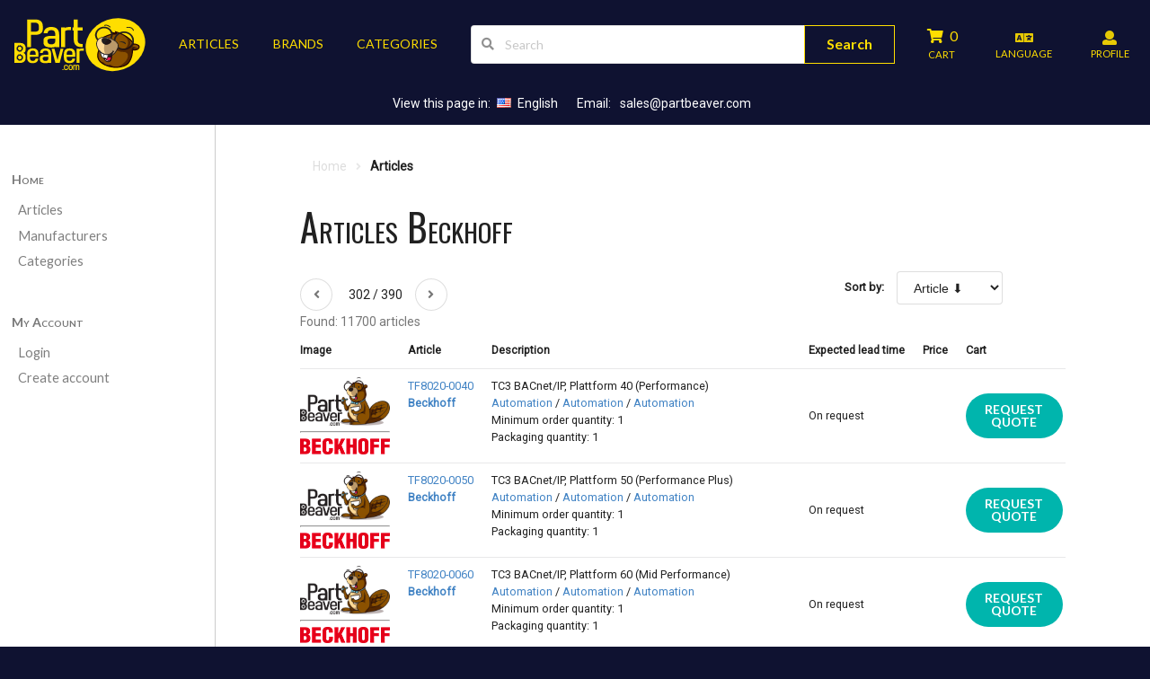

--- FILE ---
content_type: text/html; charset=utf-8
request_url: https://www.partbeaver.com/en/articles/beckhoff/?page=302
body_size: 12578
content:


<!DOCTYPE html>
<html lang="">
<head>
























    <link rel="shortcut icon" href="/static/favicon.ico"> 

    <meta charset="UTF-8"/>
    <meta name="viewport" content="width=device-width, initial-scale=1.0, user-scalable=yes"/>
    <meta http-equiv="content-language" content=""/>

    <meta name="description" content="Purchase the whole range of BECKHOFF supplies, page #302 at PartBeaver.com. Best prices, worldwide shipping and huge product range."/>
     
    <link rel="alternate" hreflang="en" href="https://www.partbeaver.com/en/articles/beckhoff/?page=302" /><link rel="alternate" hreflang="de" href="https://www.partbeaver.com/de/articles/beckhoff/?page=302" /><link rel="alternate" hreflang="pl" href="https://www.partbeaver.com/pl/articles/beckhoff/?page=302" /><link rel="alternate" hreflang="ru" href="https://www.partbeaver.com/ru/articles/beckhoff/?page=302" /><link rel="alternate" hreflang="es" href="https://www.partbeaver.com/es/articles/beckhoff/?page=302" />
    <link rel='canonical' href='https://www.partbeaver.com/en/articles/beckhoff/?page=302' />

    <meta name="google-site-verification" content="nAi-9JMpar6E1KWd_3y-9Mha3w6peyvo888z6cwlH2o" />
    <meta name="msvalidate.01" content="08B1D6298C82F10FBC23C7C269C81117" />
    <meta name="yandex-verification" content="8f4dd46c5d87569f" />

    <title>Buy BECKHOFF products page #302 | PartBeaver Industrial Automation</title>

    <link rel="stylesheet" href="https://cdn.jsdelivr.net/npm/semantic-ui@2.3.1/dist/semantic.min.css">


    <link rel="stylesheet" href="/static/css/base.css">
    <link rel="stylesheet" href="/static/css/waves.min.css">

    <link href="https://fonts.googleapis.com/css?family=Oswald" rel="stylesheet">
    <link href="https://fonts.googleapis.com/css?family=Roboto" rel="stylesheet">

    <script  src="https://ajax.googleapis.com/ajax/libs/jquery/3.3.1/jquery.min.js"></script>

    
    
        
    

<style>
    .quick_links {
        display: flex;
        flex-flow: row wrap;
        justify-content: center;
        color: white;
        padding-bottom: 0.5rem;
    }

    .quick_links_item {
        padding: 0.5rem;
    }

    .quick_links a {
        color: white !important;
        margin: 0rem 0.5rem;
    }

    .quick_links a:hover {
        color: #ccc !important;
    }


    body {
        font-family: 'Roboto', sans-serif !important;
    }

    h1,h2,h3,h4,h5,h6 {
        font-family: 'Oswald', sans-serif !important;
        font-weight: normal  !important;
    }


    .grecaptcha-badge {
        visibility: hidden;
    }
</style>




</head>
<body class="nav_bg">

    <div>
        
            


<nav id="navbar_top" class="ui top basic menu navbar  nav_fg " style="background-color: transparent !important;" >
    <a class="ui item large basic icon button myui computer hidden btn_sidebar_toggle" title="Menu" href="#">
        <i class="sidebar icon"></i>
    </a>

    

        <a class="item myui mobile hidden" href="/en/">
            <img class="ui image small" src="/static/images/logo_footer_header.svg" alt="Logo Ifra Automation" />
        </a>

        <a class="item myui computer hidden item_no_pad" href="/en/">
            <img class="ui image mini" src="/static/images/head_mobile.svg" alt="Logo Ifra Automation small" />
        </a>
        

        <a class="item ui basic button myui mobile hidden" href="/en/articles/" title="Articles">ARTICLES</a>
        <a class="item ui basic button myui mobile hidden suppliers_menu_item" href="/en/suppliers/" title="Brands">
            BRANDS
        </a>
        <a class="item ui basic button myui mobile hidden" href="/en/categories/" title="Categories">
            CATEGORIES
        </a>

        <div class="suppliers_list_menu ui popup bottom left" style="top: auto; left: 1rem; bottom: 10rem; right: auto; min-width: 50%;max-width: 70%;">
            



<div class="ui five column relaxed divided grid">

    <div class="column" style="display: flex; flex-flow: column;">
        
            
                <h3 class='popup_header'>A</h3>
            
                <a class='popup_link' href='/en/articles/abb/'>ABB</a>
            
        
            
                <h3 class='popup_header'>B</h3>
            
                <a class='popup_link' href='/en/articles/balluff/'>Balluff</a>
            
                <a class='popup_link' href='/en/articles/beckhoff/'>Beckhoff</a>
            
                <a class='popup_link' href='/en/articles/belden/'>Belden</a>
            
                <a class='popup_link' href='/en/articles/bernstein/'>Bernstein</a>
            
                <a class='popup_link' href='/en/articles/bosch-rexroth-ag/'>Bosch Rexroth AG</a>
            
        
            
                <h3 class='popup_header'>C</h3>
            
                <a class='popup_link' href='/en/articles/carlo-gavazzi/'>Carlo Gavazzi</a>
            
                <a class='popup_link' href='/en/articles/comat-releco-group/'>Comat Releco Group</a>
            
                <a class='popup_link' href='/en/articles/comitronic-bti/'>Comitronic-BTI</a>
            
                <a class='popup_link' href='/en/articles/contrinex/'>Contrinex</a>
            
                <a class='popup_link' href='/en/articles/crouzet/'>Crouzet</a>
            
                <a class='popup_link' href='/en/articles/crydom/'>Crydom</a>
            
        
            
                <h3 class='popup_header'>D</h3>
            
                <a class='popup_link' href='/en/articles/datalogic/'>Datalogic</a>
            
                <a class='popup_link' href='/en/articles/di-soric/'>Di-soric</a>
            
                <a class='popup_link' href='/en/articles/dold/'>Dold</a>
            
        
            
                <h3 class='popup_header'>E</h3>
            
                <a class='popup_link' href='/en/articles/eaton/'>Eaton</a>
            
                <a class='popup_link' href='/en/articles/elobau/'>Elobau</a>
            
                <a class='popup_link' href='/en/articles/escha/'>Escha</a>
            
                <a class='popup_link' href='/en/articles/evapco/'>Evapco</a>
            
        
    </div>

    <div class="column" style="display: flex; flex-flow: column;">
        
            
                <h3 class='popup_header'>F</h3>
            
                <a class='popup_link' href='/en/articles/finder-ag/'>Finder AG</a>
            
                <a class='popup_link' href='/en/articles/fritz-kubler/'>Fritz Kübler</a>
            
        
            
                <h3 class='popup_header'>G</h3>
            
                <a class='popup_link' href='/en/articles/gemu/'>Gemu</a>
            
        
            
                <h3 class='popup_header'>H</h3>
            
                <a class='popup_link' href='/en/articles/hengstler/'>Hengstler</a>
            
                <a class='popup_link' href='/en/articles/honeywell/'>Honeywell</a>
            
        
            
                <h3 class='popup_header'>I</h3>
            
                <a class='popup_link' href='/en/articles/idec/'>Idec</a>
            
                <a class='popup_link' href='/en/articles/ifm/'>Ifm</a>
            
                <a class='popup_link' href='/en/articles/ipf/'>IPF</a>
            
                <a class='popup_link' href='/en/articles/iskra/'>Iskra</a>
            
        
            
                <h3 class='popup_header'>J</h3>
            
                <a class='popup_link' href='/en/articles/jumo/'>Jumo</a>
            
        
    </div>

    <div class="column" style="display: flex; flex-flow: column;">
        
            
                <h3 class='popup_header'>K</h3>
            
                <a class='popup_link' href='/en/articles/kant/'>Kant</a>
            
                <a class='popup_link' href='/en/articles/klaschka/'>Klaschka</a>
            
        
            
                <h3 class='popup_header'>L</h3>
            
                <a class='popup_link' href='/en/articles/leuze-electronic/'>Leuze electronic</a>
            
        
            
                <h3 class='popup_header'>M</h3>
            
                <a class='popup_link' href='/en/articles/md-microdetector/'>MD Microdetector</a>
            
                <a class='popup_link' href='/en/articles/microsonic/'>Microsonic</a>
            
                <a class='popup_link' href='/en/articles/murr-elektronik/'>Murr Elektronik</a>
            
        
            
                <h3 class='popup_header'>N</h3>
            
                <a class='popup_link' href='/en/articles/noding/'>Nöding</a>
            
        
            
                <h3 class='popup_header'>O</h3>
            
                <a class='popup_link' href='/en/articles/omron/'>Omron</a>
            
        
    </div>

    <div class="column" style="display: flex; flex-flow: column;">
        
            
                <h3 class='popup_header'>P</h3>
            
                <a class='popup_link' href='/en/articles/panasonic/'>Panasonic</a>
            
                <a class='popup_link' href='/en/articles/pantron/'>Pantron</a>
            
                <a class='popup_link' href='/en/articles/pentronic/'>Pentronic</a>
            
                <a class='popup_link' href='/en/articles/pepperl-fuchs/'>Pepperl+Fuchs</a>
            
                <a class='popup_link' href='/en/articles/phoenix-contact/'>Phoenix Contact</a>
            
                <a class='popup_link' href='/en/articles/pil-sensoren/'>PIL Sensoren</a>
            
                <a class='popup_link' href='/en/articles/pilz/'>Pilz</a>
            
                <a class='popup_link' href='/en/articles/puls/'>Puls</a>
            
                <a class='popup_link' href='/en/articles/pulsotronic/'>Pulsotronic</a>
            
        
            
                <h3 class='popup_header'>R</h3>
            
                <a class='popup_link' href='/en/articles/rechner-sensors/'>Rechner Sensors</a>
            
                <a class='popup_link' href='/en/articles/rockwell-automation/'>Rockwell Automation</a>
            
        
            
                <h3 class='popup_header'>S</h3>
            
                <a class='popup_link' href='/en/articles/schmersal/'>Schmersal</a>
            
                <a class='popup_link' href='/en/articles/schneider-electric/'>Schneider electric</a>
            
                <a class='popup_link' href='/en/articles/schonbuch-sensor/'>Schönbuch Sensor</a>
            
                <a class='popup_link' href='/en/articles/sick/'>Sick</a>
            
                <a class='popup_link' href='/en/articles/siemens/'>Siemens</a>
            
                <a class='popup_link' href='/en/articles/stahlwille/'>Stahlwille</a>
            
        
            
                <h3 class='popup_header'>T</h3>
            
                <a class='popup_link' href='/en/articles/te-connectivity/'>TE Connectivity</a>
            
                <a class='popup_link' href='/en/articles/telco/'>Telco</a>
            
                <a class='popup_link' href='/en/articles/tele-haase/'>Tele Haase</a>
            
                <a class='popup_link' href='/en/articles/turck/'>Turck</a>
            
        
            
                <h3 class='popup_header'>W</h3>
            
                <a class='popup_link' href='/en/articles/wachendorff/'>Wachendorff</a>
            
                <a class='popup_link' href='/en/articles/wago/'>Wago</a>
            
                <a class='popup_link' href='/en/articles/weidmueller/'>Weidmueller</a>
            
                <a class='popup_link' href='/en/articles/wenglor/'>Wenglor</a>
            
                <a class='popup_link' href='/en/articles/werma/'>Werma</a>
            
                <a class='popup_link' href='/en/articles/wieland-electric/'>Wieland Electric</a>
            
        
    </div>

    <div class="column" style="display: flex; flex-flow: column;">
        
            
                <h3 class='popup_header'>X</h3>
            
                <a class='popup_link' href='/en/articles/xerco/'>Xerco</a>
            
        
            
                <h3 class='popup_header'>Y</h3>
            
                <a class='popup_link' href='/en/articles/yaskawa-vipa/'>Yaskawa Vipa</a>
            
        
    </div>

</div>

        </div>


        <div class="item myui mobile hidden" style="flex-grow: 1;">
            


<form class="form_search" method="get" action="/en/articles/">
    <div class="ui search right action left icon input ">
        

        <i class="search icon"></i>
        <input class="search_txt" type="text" name="q" value="" placeholder="Search" />

        <button class="ui large button home_button nav_fg" type="submit">Search
        </button>
        

    </div>
</form>
        </div>
    

    <a class="ui item basic icon large button nav_cart item_no_pad" href="/en/cart/detail/" tabindex="0" title="Cart" style="position: relative; overflow: visible;">
        <div class="bottomlabel_button">
            <div>
                <i class="icon cart"></i>
                <span class="badge_cart_item_count">0</span>
            </div>
            <div class="bottomlabel">CART</div>
        </div>
        <div class="ui pointing label" id="label_article_added" style="">
            Article added
        </div>
    </a>


    <a class="ui item basic icon large button bottomlabel_button item_no_pad" onclick="$('.ui.modal.langselect').modal('show'); return false;" title="Select language" style="display: flex; flex-direction: column;">
        <i class="translate icon"></i>
        <div class="bottomlabel">LANGUAGE</div>
    </a>

    <a class="ui item basic icon large button bottomlabel_button item_no_pad" href="/en/accounts/detail/" title="Login" style="display: flex; flex-direction: column;">
        <i class="icon user"></i>
        <div class="bottomlabel">PROFILE</div>
    </a>
</nav>


<div class="myui computer hidden" style="padding: 1rem;">
    


<form class="form_search" method="get" action="/en/articles/">
    <div class="ui search right action left icon input ">
        

        <i class="search icon"></i>
        <input class="search_txt" type="text" name="q" value="" placeholder="Search" />

        <button class="ui large button home_button nav_fg" type="submit">Search
        </button>
        

    </div>
</form>
</div>



<div class="quick_links" >
    <div class="quick_links_item" style="display: flex;">View this page in: <a href="https://www.partbeaver.com/en/articles/beckhoff/?page=302"><i class="us flag"></i>English</a></div>
    <div class="quick_links_item">Email: <span class="mailcrypt">"ucnguBrctvdgcxgt0eqo"</span></div>
</div>


<div class="ui modal langselect" style="border: 1px solid white; border-radius: 10px;">
    <div class="ui icon header">
        <i class="translate icon"></i>
        Select language
    </div>
    <div class="content">
        <div class="ui four column stackable padded grid">
            <div class='column'><h4>E</h4><div><a href="https://www.partbeaver.com/en/articles/beckhoff/?page=302"><i class="us flag"></i> English (EN)</a></div></div><div class='column'><h4>G</h4><div><a href="https://www.partbeaver.com/de/articles/beckhoff/?page=302"><i class="de flag"></i> German (DE)</a></div></div><div class='column'><h4>P</h4><div><a href="https://www.partbeaver.com/pl/articles/beckhoff/?page=302"><i class="pl flag"></i> Polish (PL)</a></div></div><div class='column'><h4>R</h4><div><a href="https://www.partbeaver.com/ru/articles/beckhoff/?page=302"><i class="ru flag"></i> Russian (RU)</a></div></div><div class='column'><h4>S</h4><div><a href="https://www.partbeaver.com/es/articles/beckhoff/?page=302"><i class="es flag"></i> Spanish (ES)</a></div></div>
        </div>
    </div>

    <div class="actions">
        <button class="ui close basic button" title="Close">Close</button>
    </div>
</div>

        

        

            <div class="ui stackable grid" style="margin: 0;background-color: #FFFFFF;">

                <div class="three wide computer only column" id="my_sidebar">
                    


<style>
    .menu > .menu {
        margin-left: 0.5rem !important;
    }
    .menu > .menu > .menu {
        margin-left: 1rem !important;
    }
</style>

<div class="ui secondary huge vertical sticky menu"  style="width: 100%; background-color: #FFFFFF;">

    <div class="item">
        <a class="header item" href="/en/">Home</a>
        <div class="menu">
            <a class="item" href="/en/articles/">
                Articles
            </a>

            <a class="item" href="/en/suppliers/">
                Manufacturers
            </a>
            <a class="item" href="/en/categories/">Categories</a>
            <div class="menu">
                
                <div class="menu">
                    
                    <div class="menu">
                    
                    

                        
                            <div class="menu" >
                                
                            </div>
                        
                     
                    </div>
                </div>
            </div>
        </div>
    </div>

    <div class="item">
        <a class="header item" href="/en/accounts/detail/">My Account</a>
        <div class="menu">

            
                <a class="item" href="/en/login/">Login</a>
                <a class="item" href="/en/accounts/create/">Create account</a>
            
        </div>
    </div>
</div>

<hr class="ui mobile tablet only grid">
                </div>
                <div class="one wide computer only column"></div>

                <div class="eleven wide computer sixteen wide mobile column" >
                    <div class="ui grid">
                        <div class="column">
                            
                                



<div class="messages" style="text-align: center; margin-bottom: 1em;">
    
</div>

                            

                            <div id="container_content">

                                <div id="breadcrumb_container" class="ui basic segment breadcrumb">
                                    
    <a class="section" href="/en/">Home</a>
    <i class="right angle icon divider"></i>
    <div class="active section">Articles</div>

                                </div>

                                

    



<style>
    .controls input, select, textarea {
        width: 100%;
        margin-right: 5rem;
    }
</style>

<div class="ui modal request_quote_modal request_quote_form_container">
    <div class="ui dimmer">
        <div class="ui loader"></div>
    </div>

    <i class="close icon"></i>
    <div class="header">
        1-Click Quote Request
    </div>
    <div class="content">
        <div class="description">
            <div class="ui equal width stackable grid">
                
                <div class="column">
                    <div class="ui header">Request a Quote</div>
                    

<form  action="/en/quotes/request_quote/" class="quote_request_form" method="post"  enctype="multipart/form-data"> <input type="hidden" name="csrfmiddlewaretoken" value="XVDLVtEt4QhVAwVARg2dWJF36Ma50Rr4m0fF9N5ZfmlQpqAiZJv4eBp3MWW6LpyI"> <div id="div_id_title" class="control-group"> <label for="id_title" class="control-label requiredField">
                Title<span class="asteriskField">*</span> </label> <div class="controls"> <select name="title" class="select" id="id_title"> <option value="Mr." selected>Mr.</option> <option value="Mrs.">Mrs.</option>

</select> </div> </div> <div id="div_id_first_name" class="control-group"> <label for="id_first_name" class="control-label requiredField">
                First name<span class="asteriskField">*</span> </label> <div class="controls"> <input type="text" name="first_name" maxlength="255" class="textinput textInput" required id="id_first_name"/> </div> </div> <div id="div_id_last_name" class="control-group"> <label for="id_last_name" class="control-label requiredField">
                Last name<span class="asteriskField">*</span> </label> <div class="controls"> <input type="text" name="last_name" maxlength="255" class="textinput textInput" required id="id_last_name"/> </div> </div> <div id="div_id_company" class="control-group"> <label for="id_company" class="control-label requiredField">
                Company<span class="asteriskField">*</span> </label> <div class="controls"> <input type="text" name="company" maxlength="255" class="textinput textInput" required id="id_company"/> </div> </div> <div id="div_id_street" class="control-group"> <label for="id_street" class="control-label requiredField">
                Street<span class="asteriskField">*</span> </label> <div class="controls"> <input type="text" name="street" maxlength="1024" class="textinput textInput" required id="id_street"/> </div> </div> <div id="div_id_address_extension" class="control-group"> <label for="id_address_extension" class="control-label ">
                Address extension
            </label> <div class="controls"> <input type="text" name="address_extension" maxlength="1024" class="textinput textInput" id="id_address_extension"/> </div> </div> <div id="div_id_zip_code" class="control-group"> <label for="id_zip_code" class="control-label ">
                ZIP Code
            </label> <div class="controls"> <input type="text" name="zip_code" maxlength="255" class="textinput textInput" id="id_zip_code"/> </div> </div> <div id="div_id_city" class="control-group"> <label for="id_city" class="control-label requiredField">
                City<span class="asteriskField">*</span> </label> <div class="controls"> <input type="text" name="city" maxlength="255" class="textinput textInput" required id="id_city"/> </div> </div> <div id="div_id_state" class="control-group"> <label for="id_state" class="control-label ">
                State
            </label> <div class="controls"> <input type="text" name="state" maxlength="255" class="textinput textInput" id="id_state"/> </div> </div> <div id="div_id_country" class="control-group"> <label for="id_country" class="control-label requiredField">
                Country<span class="asteriskField">*</span> </label> <div class="controls"> <select name="country" class="lazyselect" id="id_country"> <option value="AF">Afghanistan</option> <option value="AL">Albania</option> <option value="DZ">Algeria</option> <option value="AS">American Samoa</option> <option value="AD">Andorra</option> <option value="AO">Angola</option> <option value="AI">Anguilla</option> <option value="AG">Antigua and Barbuda</option> <option value="AR">Argentina</option> <option value="AM">Armenia</option> <option value="AW">Aruba</option> <option value="AU">Australia</option> <option value="AT">Austria</option> <option value="AZ">Azerbaijan</option> <option value="BS">Bahamas</option> <option value="BH">Bahrain</option> <option value="BD">Bangladesh</option> <option value="BB">Barbados</option> <option value="BY">Belarus</option> <option value="BE">Belgium</option> <option value="BZ">Belize</option> <option value="BJ">Benin</option> <option value="BM">Bermuda</option> <option value="BT">Bhutan</option> <option value="BO">Bolivia</option> <option value="BQ">Bonaire, Sint Eustatius and Saba</option> <option value="BA">Bosnia and Herzegovina</option> <option value="BW">Botswana</option> <option value="BR">Brazil</option> <option value="IO">British Indian Ocean Territory</option> <option value="BN">Brunei</option> <option value="BG">Bulgaria</option> <option value="BF">Burkina Faso</option> <option value="BI">Burundi</option> <option value="KH">Cambodia</option> <option value="CM">Cameroon</option> <option value="CA">Canada</option> <option value="KY">Cayman Islands</option> <option value="CF">Central African Republic</option> <option value="TD">Chad</option> <option value="CL">Chile</option> <option value="CN">China</option> <option value="CX">Christmas Island</option> <option value="CO">Colombia</option> <option value="KM">Comoros</option> <option value="CG">Congo</option> <option value="CD">Congo (the Democratic Republic of the)</option> <option value="CK">Cook Islands</option> <option value="CR">Costa Rica</option> <option value="CI">Côte d&#x27;Ivoire</option> <option value="HR">Croatia</option> <option value="CU">Cuba</option> <option value="CW">Curaçao</option> <option value="CY">Cyprus</option> <option value="CZ">Czechia</option> <option value="DK">Denmark</option> <option value="DJ">Djibouti</option> <option value="DM">Dominica</option> <option value="DO">Dominican Republic</option> <option value="EC">Ecuador</option> <option value="EG">Egypt</option> <option value="SV">El Salvador</option> <option value="GQ">Equatorial Guinea</option> <option value="ER">Eritrea</option> <option value="EE">Estonia</option> <option value="SZ">Eswatini</option> <option value="ET">Ethiopia</option> <option value="FK">Falkland Islands (Malvinas)</option> <option value="FO">Faroe Islands</option> <option value="FJ">Fiji</option> <option value="FI">Finland</option> <option value="FR">France</option> <option value="GF">French Guiana</option> <option value="PF">French Polynesia</option> <option value="GA">Gabon</option> <option value="GM">Gambia</option> <option value="GE">Georgia</option> <option value="DE" selected>Germany</option> <option value="GH">Ghana</option> <option value="GI">Gibraltar</option> <option value="GR">Greece</option> <option value="GL">Greenland</option> <option value="GD">Grenada</option> <option value="GP">Guadeloupe</option> <option value="GU">Guam</option> <option value="GT">Guatemala</option> <option value="GN">Guinea</option> <option value="GW">Guinea-Bissau</option> <option value="GY">Guyana</option> <option value="HT">Haiti</option> <option value="VA">Holy See</option> <option value="HN">Honduras</option> <option value="HK">Hong Kong</option> <option value="HU">Hungary</option> <option value="IS">Iceland</option> <option value="IN">India</option> <option value="ID">Indonesia</option> <option value="IQ">Iraq</option> <option value="IE">Ireland</option> <option value="IM">Isle of Man</option> <option value="IL">Israel</option> <option value="IT">Italy</option> <option value="JM">Jamaica</option> <option value="JP">Japan</option> <option value="JE">Jersey</option> <option value="JO">Jordan</option> <option value="KZ">Kazakhstan</option> <option value="KE">Kenya</option> <option value="KI">Kiribati</option> <option value="KW">Kuwait</option> <option value="KG">Kyrgyzstan</option> <option value="LA">Laos</option> <option value="LV">Latvia</option> <option value="LB">Lebanon</option> <option value="LS">Lesotho</option> <option value="LR">Liberia</option> <option value="LI">Liechtenstein</option> <option value="LT">Lithuania</option> <option value="LU">Luxembourg</option> <option value="MO">Macao</option> <option value="MG">Madagascar</option> <option value="MW">Malawi</option> <option value="MY">Malaysia</option> <option value="MV">Maldives</option> <option value="ML">Mali</option> <option value="MT">Malta</option> <option value="MH">Marshall Islands</option> <option value="MQ">Martinique</option> <option value="MR">Mauritania</option> <option value="MU">Mauritius</option> <option value="YT">Mayotte</option> <option value="MX">Mexico</option> <option value="FM">Micronesia (Federated States of)</option> <option value="MD">Moldova</option> <option value="MC">Monaco</option> <option value="MN">Mongolia</option> <option value="ME">Montenegro</option> <option value="MS">Montserrat</option> <option value="MA">Morocco</option> <option value="MZ">Mozambique</option> <option value="MM">Myanmar</option> <option value="NA">Namibia</option> <option value="NR">Nauru</option> <option value="NP">Nepal</option> <option value="NL">Netherlands</option> <option value="NC">New Caledonia</option> <option value="NZ">New Zealand</option> <option value="NI">Nicaragua</option> <option value="NE">Niger</option> <option value="NG">Nigeria</option> <option value="NU">Niue</option> <option value="NF">Norfolk Island</option> <option value="MK">North Macedonia</option> <option value="MP">Northern Mariana Islands</option> <option value="NO">Norway</option> <option value="OM">Oman</option> <option value="PK">Pakistan</option> <option value="PW">Palau</option> <option value="PA">Panama</option> <option value="PG">Papua New Guinea</option> <option value="PY">Paraguay</option> <option value="PE">Peru</option> <option value="PH">Philippines</option> <option value="PN">Pitcairn</option> <option value="PL">Poland</option> <option value="PT">Portugal</option> <option value="PR">Puerto Rico</option> <option value="QA">Qatar</option> <option value="RE">Réunion</option> <option value="RO">Romania</option> <option value="RU">Russia</option> <option value="RW">Rwanda</option> <option value="WS">Samoa</option> <option value="SM">San Marino</option> <option value="SA">Saudi Arabia</option> <option value="SN">Senegal</option> <option value="RS">Serbia</option> <option value="SC">Seychelles</option> <option value="SL">Sierra Leone</option> <option value="SG">Singapore</option> <option value="SK">Slovakia</option> <option value="SI">Slovenia</option> <option value="ZA">South Africa</option> <option value="KR">South Korea</option> <option value="ES">Spain</option> <option value="LK">Sri Lanka</option> <option value="SR">Suriname</option> <option value="SE">Sweden</option> <option value="CH">Switzerland</option> <option value="TW">Taiwan</option> <option value="TJ">Tajikistan</option> <option value="TZ">Tanzania</option> <option value="TH">Thailand</option> <option value="TL">Timor-Leste</option> <option value="TG">Togo</option> <option value="TK">Tokelau</option> <option value="TO">Tonga</option> <option value="TT">Trinidad and Tobago</option> <option value="TN">Tunisia</option> <option value="TR">Turkey</option> <option value="TM">Turkmenistan</option> <option value="TV">Tuvalu</option> <option value="UG">Uganda</option> <option value="UA">Ukraine</option> <option value="AE">United Arab Emirates</option> <option value="GB">United Kingdom</option> <option value="US">United States of America</option> <option value="UY">Uruguay</option> <option value="UZ">Uzbekistan</option> <option value="VU">Vanuatu</option> <option value="VE">Venezuela</option> <option value="VN">Vietnam</option> <option value="VG">Virgin Islands (British)</option> <option value="VI">Virgin Islands (U.S.)</option> <option value="YE">Yemen</option> <option value="ZM">Zambia</option> <option value="ZW">Zimbabwe</option>

</select> </div> </div> <div id="div_id_vat" class="control-group"> <label for="id_vat" class="control-label ">
                VAT ID
            </label> <div class="controls"> <input type="text" name="vat" maxlength="255" class="textinput textInput" id="id_vat"/> </div> </div> <div id="div_id_tel_nr" class="control-group"> <label for="id_tel_nr" class="control-label requiredField">
                Tel. Nr.<span class="asteriskField">*</span> </label> <div class="controls"> <input type="text" name="tel_nr" maxlength="255" class="textinput textInput" required id="id_tel_nr"/> </div> </div> <div id="div_id_email" class="control-group"> <label for="id_email" class="control-label requiredField">
                Email<span class="asteriskField">*</span> </label> <div class="controls"> <input type="text" name="email" maxlength="1024" class="textinput textInput" required id="id_email"/> </div> </div> <input type="hidden" name="article_id" id="id_article_id"/> <div id="div_id_quantity" class="control-group"> <label for="id_quantity" class="control-label ">
                Quantity
            </label> <div class="controls"> <input type="number" name="quantity" value="1" step="any" class="numberinput" id="id_quantity"/> </div> </div> <div id="div_id_client_reference" class="control-group"> <label for="id_client_reference" class="control-label ">
                Client reference
            </label> <div class="controls"> <input type="text" name="client_reference" maxlength="255" class="textinput textInput" id="id_client_reference"/> </div> </div> <div id="div_id_comments" class="control-group"> <label for="id_comments" class="control-label ">
                Comments
            </label> <div class="controls"> <textarea name="comments" cols="40" rows="10" class="textarea" id="id_comments">
</textarea> </div> </div> <div id="div_id_files" class="control-group"> <label for="id_files" class="control-label ">
                Files
            </label> <div class="controls"> <input type="file" name="files" multiple class="clearablefileinput" id="id_files"> </div> </div> <div id="div_id_capcha" class="control-group"> <label for="id_capcha" class="control-label requiredField">
                Capcha<span class="asteriskField">*</span> </label> <div class="controls"> <script src="https://www.google.com/recaptcha/api.js?render=6Lc6TVsaAAAAAJ1lP2YU687v8pjASpKJlozpDSue"></script>
<script type="text/javascript">
    grecaptcha.ready(function() {
        grecaptcha.execute('6Lc6TVsaAAAAAJ1lP2YU687v8pjASpKJlozpDSue', {action: 'form'})
        .then(function(token) {
            console.log("reCAPTCHA validated for 'data-widget-uuid=\"ae2c5b917bfa41b382f6a98c35b39ce1\"'. Setting input value...")
            var element = document.querySelector('.g-recaptcha[data-widget-uuid="ae2c5b917bfa41b382f6a98c35b39ce1"]');
            element.value = token;
        });
    });
</script>

<input class="g-recaptcha"
    type="hidden"
    name="capcha"
     required_score="None" data-sitekey="6Lc6TVsaAAAAAJ1lP2YU687v8pjASpKJlozpDSue" class="recaptchav3" required id="id_capcha" data-widget-uuid="ae2c5b917bfa41b382f6a98c35b39ce1" data-callback="onSubmit_ae2c5b917bfa41b382f6a98c35b39ce1" data-size="normal"
> </div> </div> </form>

                </div>
            </div>

        </div>
    </div>
    <div class="actions">
        <div class="ui black deny button">Close</div>
        <div class="ui positive right labeled icon button btn_request_quote_submit">Request Quote<i class="checkmark icon"></i></div>
    </div>
</div>

<script>

</script>

    <h1 class="ui header view_title">
        Articles Beckhoff

        
    </h1>
















    <div style="display: flex; justify-content: space-between; align-items: center;">
        <div>
            


    <div class="pagination">

        
            <a class="ui icon circular basic button" rel="prev" href="?page=301" title="Previous page">
                <i class="icon angle left"></i>
            </a>
        
            <span style="margin: 1em;">302 / 390</span>
        
            <a class="ui icon circular basic button" rel="next" href="?page=303" title="Next page">
                <i class="icon angle right"></i>
            </a>
        
    </div>

        </div>

        <div style="display: flex; justify-content: flex-end; align-items: flex-end;">


            <form id="sort_form" class="ui form" method="get">
                <input type="hidden" name="page" value="302"/>
                <div class="inline field">
                    <label>Sort by:</label>
                    <select name="sort" id="id_sort">
  <option value="supplier_pid">Article ⬇</option>

  <option value="-supplier_pid">Article ⬆</option>

  <option value="price_sell">Price ⬇</option>

  <option value="-price_sell">Price ⬆</option>

  <option value="supplier_name">Supplier ⬇</option>

  <option value="-supplier_name">Supplier ⬆</option>

</select>
                </div>
            </form>





        </div>
    </div>


    <div class="help_text">Found: 11700 articles</div>

    
        


<table class="ui very basic small table">
    <thead class="myui mobile hidden">
        <tr>
            <th class="collapsing">Image</th>
            <th class="collapsing nowrap">Article</th>
            <th>Description</th>
            <th class="collapsing">Expected lead time</th>
            <th class="collapsing">Price</th>
            <th class="collapsing">Cart</th>
        </tr>
    </thead>
    <tbody>
    

        


        <tr>
            <td>
                <input type="hidden" name="article_id" value="145323"/>
                <a href="/en/articles/beckhoff/tf8020-0040-/145323/">
                    <div class="article_list_image_container">
                        <img class="ui image article_list_image" src="/static/images/tiny/default_article.png" alt="product image TF8020-0040"/>
                    </div>
                    <hr>
                    <div class="article_list_image_container">

                        
                        <img class="ui tiny image supplier_logo_list" src="https://www.partbeaver.com/static/images/tiny/Beckhoff.png" alt="Beckhoff logo">
                    </div>
                </a>
            </td>
            <td class="nowrap top aligned">

                <div><a href="/en/articles/beckhoff/tf8020-0040-/145323/">TF8020-0040</a></div>
                <div><a href="/en/articles/beckhoff/tf8020-0040-/145323/"></a></div>

                <div style="font-weight: bold;">
                    <a href="/en/suppliers/beckhoff/8/">
                        Beckhoff
                    </a>
                </div>
            </td>
            <td class="top aligned">
                <div>TC3 BACnet/IP, Plattform 40 (Performance)</div>

                <a href="/en/articles/?cat_slug=">Automation</a>

    / <a href="/en/articles/?cat_slug=">Automation</a>



    / <a href="/en/articles/?cat_slug=">Automation</a>

                <div>Minimum order quantity: 1</div>
                <div>Packaging quantity: 1</div>
            </td>
            <td class="nowrap">
                <span class="computer hidden">Lead time: </span>
                On request
            </td>

            <td class="nowrap">
                
            </td>
            <td class="article_list_cart_btn_td">
                


    <button class="circular ui button teal btn_request_quote_modal" data-article_id="145323" title="Request quote">
        REQUEST QUOTE
    </button>


            </td>
        </tr>
        
    

        


        <tr>
            <td>
                <input type="hidden" name="article_id" value="145324"/>
                <a href="/en/articles/beckhoff/tf8020-0050-/145324/">
                    <div class="article_list_image_container">
                        <img class="ui image article_list_image" src="/static/images/tiny/default_article.png" alt="product image TF8020-0050"/>
                    </div>
                    <hr>
                    <div class="article_list_image_container">

                        
                        <img class="ui tiny image supplier_logo_list" src="https://www.partbeaver.com/static/images/tiny/Beckhoff.png" alt="Beckhoff logo">
                    </div>
                </a>
            </td>
            <td class="nowrap top aligned">

                <div><a href="/en/articles/beckhoff/tf8020-0050-/145324/">TF8020-0050</a></div>
                <div><a href="/en/articles/beckhoff/tf8020-0050-/145324/"></a></div>

                <div style="font-weight: bold;">
                    <a href="/en/suppliers/beckhoff/8/">
                        Beckhoff
                    </a>
                </div>
            </td>
            <td class="top aligned">
                <div>TC3 BACnet/IP, Plattform 50 (Performance Plus)</div>

                <a href="/en/articles/?cat_slug=">Automation</a>

    / <a href="/en/articles/?cat_slug=">Automation</a>



    / <a href="/en/articles/?cat_slug=">Automation</a>

                <div>Minimum order quantity: 1</div>
                <div>Packaging quantity: 1</div>
            </td>
            <td class="nowrap">
                <span class="computer hidden">Lead time: </span>
                On request
            </td>

            <td class="nowrap">
                
            </td>
            <td class="article_list_cart_btn_td">
                


    <button class="circular ui button teal btn_request_quote_modal" data-article_id="145324" title="Request quote">
        REQUEST QUOTE
    </button>


            </td>
        </tr>
        
    

        


        <tr>
            <td>
                <input type="hidden" name="article_id" value="145325"/>
                <a href="/en/articles/beckhoff/tf8020-0060-/145325/">
                    <div class="article_list_image_container">
                        <img class="ui image article_list_image" src="/static/images/tiny/default_article.png" alt="product image TF8020-0060"/>
                    </div>
                    <hr>
                    <div class="article_list_image_container">

                        
                        <img class="ui tiny image supplier_logo_list" src="https://www.partbeaver.com/static/images/tiny/Beckhoff.png" alt="Beckhoff logo">
                    </div>
                </a>
            </td>
            <td class="nowrap top aligned">

                <div><a href="/en/articles/beckhoff/tf8020-0060-/145325/">TF8020-0060</a></div>
                <div><a href="/en/articles/beckhoff/tf8020-0060-/145325/"></a></div>

                <div style="font-weight: bold;">
                    <a href="/en/suppliers/beckhoff/8/">
                        Beckhoff
                    </a>
                </div>
            </td>
            <td class="top aligned">
                <div>TC3 BACnet/IP, Plattform 60 (Mid Performance)</div>

                <a href="/en/articles/?cat_slug=">Automation</a>

    / <a href="/en/articles/?cat_slug=">Automation</a>



    / <a href="/en/articles/?cat_slug=">Automation</a>

                <div>Minimum order quantity: 1</div>
                <div>Packaging quantity: 1</div>
            </td>
            <td class="nowrap">
                <span class="computer hidden">Lead time: </span>
                On request
            </td>

            <td class="nowrap">
                
            </td>
            <td class="article_list_cart_btn_td">
                


    <button class="circular ui button teal btn_request_quote_modal" data-article_id="145325" title="Request quote">
        REQUEST QUOTE
    </button>


            </td>
        </tr>
        
    

        


        <tr>
            <td>
                <input type="hidden" name="article_id" value="145326"/>
                <a href="/en/articles/beckhoff/tf8020-0070-/145326/">
                    <div class="article_list_image_container">
                        <img class="ui image article_list_image" src="/static/images/tiny/default_article.png" alt="product image TF8020-0070"/>
                    </div>
                    <hr>
                    <div class="article_list_image_container">

                        
                        <img class="ui tiny image supplier_logo_list" src="https://www.partbeaver.com/static/images/tiny/Beckhoff.png" alt="Beckhoff logo">
                    </div>
                </a>
            </td>
            <td class="nowrap top aligned">

                <div><a href="/en/articles/beckhoff/tf8020-0070-/145326/">TF8020-0070</a></div>
                <div><a href="/en/articles/beckhoff/tf8020-0070-/145326/"></a></div>

                <div style="font-weight: bold;">
                    <a href="/en/suppliers/beckhoff/8/">
                        Beckhoff
                    </a>
                </div>
            </td>
            <td class="top aligned">
                <div>TC3 BACnet/IP, Plattform 70 (High Performance)</div>

                <a href="/en/articles/?cat_slug=">Automation</a>

    / <a href="/en/articles/?cat_slug=">Automation</a>



    / <a href="/en/articles/?cat_slug=">Automation</a>

                <div>Minimum order quantity: 1</div>
                <div>Packaging quantity: 1</div>
            </td>
            <td class="nowrap">
                <span class="computer hidden">Lead time: </span>
                On request
            </td>

            <td class="nowrap">
                
            </td>
            <td class="article_list_cart_btn_td">
                


    <button class="circular ui button teal btn_request_quote_modal" data-article_id="145326" title="Request quote">
        REQUEST QUOTE
    </button>


            </td>
        </tr>
        
    

        


        <tr>
            <td>
                <input type="hidden" name="article_id" value="145327"/>
                <a href="/en/articles/beckhoff/tf8020-0080-/145327/">
                    <div class="article_list_image_container">
                        <img class="ui image article_list_image" src="/static/images/tiny/default_article.png" alt="product image TF8020-0080"/>
                    </div>
                    <hr>
                    <div class="article_list_image_container">

                        
                        <img class="ui tiny image supplier_logo_list" src="https://www.partbeaver.com/static/images/tiny/Beckhoff.png" alt="Beckhoff logo">
                    </div>
                </a>
            </td>
            <td class="nowrap top aligned">

                <div><a href="/en/articles/beckhoff/tf8020-0080-/145327/">TF8020-0080</a></div>
                <div><a href="/en/articles/beckhoff/tf8020-0080-/145327/"></a></div>

                <div style="font-weight: bold;">
                    <a href="/en/suppliers/beckhoff/8/">
                        Beckhoff
                    </a>
                </div>
            </td>
            <td class="top aligned">
                <div>TC3 BACnet/IP, Plattform 80 (Very High Performance)</div>

                <a href="/en/articles/?cat_slug=">Automation</a>

    / <a href="/en/articles/?cat_slug=">Automation</a>



    / <a href="/en/articles/?cat_slug=">Automation</a>

                <div>Minimum order quantity: 1</div>
                <div>Packaging quantity: 1</div>
            </td>
            <td class="nowrap">
                <span class="computer hidden">Lead time: </span>
                On request
            </td>

            <td class="nowrap">
                
            </td>
            <td class="article_list_cart_btn_td">
                


    <button class="circular ui button teal btn_request_quote_modal" data-article_id="145327" title="Request quote">
        REQUEST QUOTE
    </button>


            </td>
        </tr>
        
    

        


        <tr>
            <td>
                <input type="hidden" name="article_id" value="145328"/>
                <a href="/en/articles/beckhoff/tf8020-0081-/145328/">
                    <div class="article_list_image_container">
                        <img class="ui image article_list_image" src="/static/images/tiny/default_article.png" alt="product image TF8020-0081"/>
                    </div>
                    <hr>
                    <div class="article_list_image_container">

                        
                        <img class="ui tiny image supplier_logo_list" src="https://www.partbeaver.com/static/images/tiny/Beckhoff.png" alt="Beckhoff logo">
                    </div>
                </a>
            </td>
            <td class="nowrap top aligned">

                <div><a href="/en/articles/beckhoff/tf8020-0081-/145328/">TF8020-0081</a></div>
                <div><a href="/en/articles/beckhoff/tf8020-0081-/145328/"></a></div>

                <div style="font-weight: bold;">
                    <a href="/en/suppliers/beckhoff/8/">
                        Beckhoff
                    </a>
                </div>
            </td>
            <td class="top aligned">
                <div>TC3 BACnet/IP, Plattform 81 (Many-core 5…8 Cores)</div>

                <a href="/en/articles/?cat_slug=">Automation</a>

    / <a href="/en/articles/?cat_slug=">Automation</a>



    / <a href="/en/articles/?cat_slug=">Automation</a>

                <div>Minimum order quantity: 1</div>
                <div>Packaging quantity: 1</div>
            </td>
            <td class="nowrap">
                <span class="computer hidden">Lead time: </span>
                On request
            </td>

            <td class="nowrap">
                
            </td>
            <td class="article_list_cart_btn_td">
                


    <button class="circular ui button teal btn_request_quote_modal" data-article_id="145328" title="Request quote">
        REQUEST QUOTE
    </button>


            </td>
        </tr>
        
    

        


        <tr>
            <td>
                <input type="hidden" name="article_id" value="145329"/>
                <a href="/en/articles/beckhoff/tf8020-0082-/145329/">
                    <div class="article_list_image_container">
                        <img class="ui image article_list_image" src="/static/images/tiny/default_article.png" alt="product image TF8020-0082"/>
                    </div>
                    <hr>
                    <div class="article_list_image_container">

                        
                        <img class="ui tiny image supplier_logo_list" src="https://www.partbeaver.com/static/images/tiny/Beckhoff.png" alt="Beckhoff logo">
                    </div>
                </a>
            </td>
            <td class="nowrap top aligned">

                <div><a href="/en/articles/beckhoff/tf8020-0082-/145329/">TF8020-0082</a></div>
                <div><a href="/en/articles/beckhoff/tf8020-0082-/145329/"></a></div>

                <div style="font-weight: bold;">
                    <a href="/en/suppliers/beckhoff/8/">
                        Beckhoff
                    </a>
                </div>
            </td>
            <td class="top aligned">
                <div>TC3 BACnet/IP, Plattform 82 (Many-core 9…16 Cores)</div>

                <a href="/en/articles/?cat_slug=">Automation</a>

    / <a href="/en/articles/?cat_slug=">Automation</a>



    / <a href="/en/articles/?cat_slug=">Automation</a>

                <div>Minimum order quantity: 1</div>
                <div>Packaging quantity: 1</div>
            </td>
            <td class="nowrap">
                <span class="computer hidden">Lead time: </span>
                On request
            </td>

            <td class="nowrap">
                
            </td>
            <td class="article_list_cart_btn_td">
                


    <button class="circular ui button teal btn_request_quote_modal" data-article_id="145329" title="Request quote">
        REQUEST QUOTE
    </button>


            </td>
        </tr>
        
    

        


        <tr>
            <td>
                <input type="hidden" name="article_id" value="145330"/>
                <a href="/en/articles/beckhoff/tf8020-0083-/145330/">
                    <div class="article_list_image_container">
                        <img class="ui image article_list_image" src="/static/images/tiny/default_article.png" alt="product image TF8020-0083"/>
                    </div>
                    <hr>
                    <div class="article_list_image_container">

                        
                        <img class="ui tiny image supplier_logo_list" src="https://www.partbeaver.com/static/images/tiny/Beckhoff.png" alt="Beckhoff logo">
                    </div>
                </a>
            </td>
            <td class="nowrap top aligned">

                <div><a href="/en/articles/beckhoff/tf8020-0083-/145330/">TF8020-0083</a></div>
                <div><a href="/en/articles/beckhoff/tf8020-0083-/145330/"></a></div>

                <div style="font-weight: bold;">
                    <a href="/en/suppliers/beckhoff/8/">
                        Beckhoff
                    </a>
                </div>
            </td>
            <td class="top aligned">
                <div>TC3 BACnet/IP, Plattform 83 (Many-core 17…32 Cores)</div>

                <a href="/en/articles/?cat_slug=">Automation</a>

    / <a href="/en/articles/?cat_slug=">Automation</a>



    / <a href="/en/articles/?cat_slug=">Automation</a>

                <div>Minimum order quantity: 1</div>
                <div>Packaging quantity: 1</div>
            </td>
            <td class="nowrap">
                <span class="computer hidden">Lead time: </span>
                On request
            </td>

            <td class="nowrap">
                
            </td>
            <td class="article_list_cart_btn_td">
                


    <button class="circular ui button teal btn_request_quote_modal" data-article_id="145330" title="Request quote">
        REQUEST QUOTE
    </button>


            </td>
        </tr>
        
    

        


        <tr>
            <td>
                <input type="hidden" name="article_id" value="145331"/>
                <a href="/en/articles/beckhoff/tf8020-0084-/145331/">
                    <div class="article_list_image_container">
                        <img class="ui image article_list_image" src="/static/images/tiny/default_article.png" alt="product image TF8020-0084"/>
                    </div>
                    <hr>
                    <div class="article_list_image_container">

                        
                        <img class="ui tiny image supplier_logo_list" src="https://www.partbeaver.com/static/images/tiny/Beckhoff.png" alt="Beckhoff logo">
                    </div>
                </a>
            </td>
            <td class="nowrap top aligned">

                <div><a href="/en/articles/beckhoff/tf8020-0084-/145331/">TF8020-0084</a></div>
                <div><a href="/en/articles/beckhoff/tf8020-0084-/145331/"></a></div>

                <div style="font-weight: bold;">
                    <a href="/en/suppliers/beckhoff/8/">
                        Beckhoff
                    </a>
                </div>
            </td>
            <td class="top aligned">
                <div>TC3 BACnet/IP, Plattform 84 (Many-core 33…64 Cores)</div>

                <a href="/en/articles/?cat_slug=">Automation</a>

    / <a href="/en/articles/?cat_slug=">Automation</a>



    / <a href="/en/articles/?cat_slug=">Automation</a>

                <div>Minimum order quantity: 1</div>
                <div>Packaging quantity: 1</div>
            </td>
            <td class="nowrap">
                <span class="computer hidden">Lead time: </span>
                On request
            </td>

            <td class="nowrap">
                
            </td>
            <td class="article_list_cart_btn_td">
                


    <button class="circular ui button teal btn_request_quote_modal" data-article_id="145331" title="Request quote">
        REQUEST QUOTE
    </button>


            </td>
        </tr>
        
    

        


        <tr>
            <td>
                <input type="hidden" name="article_id" value="145332"/>
                <a href="/en/articles/beckhoff/tf8020-0090-/145332/">
                    <div class="article_list_image_container">
                        <img class="ui image article_list_image" src="/static/images/tiny/default_article.png" alt="product image TF8020-0090"/>
                    </div>
                    <hr>
                    <div class="article_list_image_container">

                        
                        <img class="ui tiny image supplier_logo_list" src="https://www.partbeaver.com/static/images/tiny/Beckhoff.png" alt="Beckhoff logo">
                    </div>
                </a>
            </td>
            <td class="nowrap top aligned">

                <div><a href="/en/articles/beckhoff/tf8020-0090-/145332/">TF8020-0090</a></div>
                <div><a href="/en/articles/beckhoff/tf8020-0090-/145332/"></a></div>

                <div style="font-weight: bold;">
                    <a href="/en/suppliers/beckhoff/8/">
                        Beckhoff
                    </a>
                </div>
            </td>
            <td class="top aligned">
                <div>TC3 BACnet/IP, Plattform 90 (Other)</div>

                <a href="/en/articles/?cat_slug=">Automation</a>

    / <a href="/en/articles/?cat_slug=">Automation</a>



    / <a href="/en/articles/?cat_slug=">Automation</a>

                <div>Minimum order quantity: 1</div>
                <div>Packaging quantity: 1</div>
            </td>
            <td class="nowrap">
                <span class="computer hidden">Lead time: </span>
                On request
            </td>

            <td class="nowrap">
                
            </td>
            <td class="article_list_cart_btn_td">
                


    <button class="circular ui button teal btn_request_quote_modal" data-article_id="145332" title="Request quote">
        REQUEST QUOTE
    </button>


            </td>
        </tr>
        
    

        


        <tr>
            <td>
                <input type="hidden" name="article_id" value="145333"/>
                <a href="/en/articles/beckhoff/tf8020-0091-/145333/">
                    <div class="article_list_image_container">
                        <img class="ui image article_list_image" src="/static/images/tiny/default_article.png" alt="product image TF8020-0091"/>
                    </div>
                    <hr>
                    <div class="article_list_image_container">

                        
                        <img class="ui tiny image supplier_logo_list" src="https://www.partbeaver.com/static/images/tiny/Beckhoff.png" alt="Beckhoff logo">
                    </div>
                </a>
            </td>
            <td class="nowrap top aligned">

                <div><a href="/en/articles/beckhoff/tf8020-0091-/145333/">TF8020-0091</a></div>
                <div><a href="/en/articles/beckhoff/tf8020-0091-/145333/"></a></div>

                <div style="font-weight: bold;">
                    <a href="/en/suppliers/beckhoff/8/">
                        Beckhoff
                    </a>
                </div>
            </td>
            <td class="top aligned">
                <div>TC3 BACnet/IP, Plattform 91 (Other 5…8 Cores)</div>

                <a href="/en/articles/?cat_slug=">Automation</a>

    / <a href="/en/articles/?cat_slug=">Automation</a>



    / <a href="/en/articles/?cat_slug=">Automation</a>

                <div>Minimum order quantity: 1</div>
                <div>Packaging quantity: 1</div>
            </td>
            <td class="nowrap">
                <span class="computer hidden">Lead time: </span>
                On request
            </td>

            <td class="nowrap">
                
            </td>
            <td class="article_list_cart_btn_td">
                


    <button class="circular ui button teal btn_request_quote_modal" data-article_id="145333" title="Request quote">
        REQUEST QUOTE
    </button>


            </td>
        </tr>
        
    

        


        <tr>
            <td>
                <input type="hidden" name="article_id" value="145334"/>
                <a href="/en/articles/beckhoff/tf8020-0092-/145334/">
                    <div class="article_list_image_container">
                        <img class="ui image article_list_image" src="/static/images/tiny/default_article.png" alt="product image TF8020-0092"/>
                    </div>
                    <hr>
                    <div class="article_list_image_container">

                        
                        <img class="ui tiny image supplier_logo_list" src="https://www.partbeaver.com/static/images/tiny/Beckhoff.png" alt="Beckhoff logo">
                    </div>
                </a>
            </td>
            <td class="nowrap top aligned">

                <div><a href="/en/articles/beckhoff/tf8020-0092-/145334/">TF8020-0092</a></div>
                <div><a href="/en/articles/beckhoff/tf8020-0092-/145334/"></a></div>

                <div style="font-weight: bold;">
                    <a href="/en/suppliers/beckhoff/8/">
                        Beckhoff
                    </a>
                </div>
            </td>
            <td class="top aligned">
                <div>TC3 BACnet/IP, Plattform 92 (Other 9…16 Cores)</div>

                <a href="/en/articles/?cat_slug=">Automation</a>

    / <a href="/en/articles/?cat_slug=">Automation</a>



    / <a href="/en/articles/?cat_slug=">Automation</a>

                <div>Minimum order quantity: 1</div>
                <div>Packaging quantity: 1</div>
            </td>
            <td class="nowrap">
                <span class="computer hidden">Lead time: </span>
                On request
            </td>

            <td class="nowrap">
                
            </td>
            <td class="article_list_cart_btn_td">
                


    <button class="circular ui button teal btn_request_quote_modal" data-article_id="145334" title="Request quote">
        REQUEST QUOTE
    </button>


            </td>
        </tr>
        
    

        


        <tr>
            <td>
                <input type="hidden" name="article_id" value="145335"/>
                <a href="/en/articles/beckhoff/tf8020-0093-/145335/">
                    <div class="article_list_image_container">
                        <img class="ui image article_list_image" src="/static/images/tiny/default_article.png" alt="product image TF8020-0093"/>
                    </div>
                    <hr>
                    <div class="article_list_image_container">

                        
                        <img class="ui tiny image supplier_logo_list" src="https://www.partbeaver.com/static/images/tiny/Beckhoff.png" alt="Beckhoff logo">
                    </div>
                </a>
            </td>
            <td class="nowrap top aligned">

                <div><a href="/en/articles/beckhoff/tf8020-0093-/145335/">TF8020-0093</a></div>
                <div><a href="/en/articles/beckhoff/tf8020-0093-/145335/"></a></div>

                <div style="font-weight: bold;">
                    <a href="/en/suppliers/beckhoff/8/">
                        Beckhoff
                    </a>
                </div>
            </td>
            <td class="top aligned">
                <div>TC3 BACnet/IP, Plattform 93 (Other 17…32 Cores)</div>

                <a href="/en/articles/?cat_slug=">Automation</a>

    / <a href="/en/articles/?cat_slug=">Automation</a>



    / <a href="/en/articles/?cat_slug=">Automation</a>

                <div>Minimum order quantity: 1</div>
                <div>Packaging quantity: 1</div>
            </td>
            <td class="nowrap">
                <span class="computer hidden">Lead time: </span>
                On request
            </td>

            <td class="nowrap">
                
            </td>
            <td class="article_list_cart_btn_td">
                


    <button class="circular ui button teal btn_request_quote_modal" data-article_id="145335" title="Request quote">
        REQUEST QUOTE
    </button>


            </td>
        </tr>
        
    

        


        <tr>
            <td>
                <input type="hidden" name="article_id" value="145336"/>
                <a href="/en/articles/beckhoff/tf8020-0094-/145336/">
                    <div class="article_list_image_container">
                        <img class="ui image article_list_image" src="/static/images/tiny/default_article.png" alt="product image TF8020-0094"/>
                    </div>
                    <hr>
                    <div class="article_list_image_container">

                        
                        <img class="ui tiny image supplier_logo_list" src="https://www.partbeaver.com/static/images/tiny/Beckhoff.png" alt="Beckhoff logo">
                    </div>
                </a>
            </td>
            <td class="nowrap top aligned">

                <div><a href="/en/articles/beckhoff/tf8020-0094-/145336/">TF8020-0094</a></div>
                <div><a href="/en/articles/beckhoff/tf8020-0094-/145336/"></a></div>

                <div style="font-weight: bold;">
                    <a href="/en/suppliers/beckhoff/8/">
                        Beckhoff
                    </a>
                </div>
            </td>
            <td class="top aligned">
                <div>TC3 BACnet/IP, Plattform 94 (Other 33…64 Cores)</div>

                <a href="/en/articles/?cat_slug=">Automation</a>

    / <a href="/en/articles/?cat_slug=">Automation</a>



    / <a href="/en/articles/?cat_slug=">Automation</a>

                <div>Minimum order quantity: 1</div>
                <div>Packaging quantity: 1</div>
            </td>
            <td class="nowrap">
                <span class="computer hidden">Lead time: </span>
                On request
            </td>

            <td class="nowrap">
                
            </td>
            <td class="article_list_cart_btn_td">
                


    <button class="circular ui button teal btn_request_quote_modal" data-article_id="145336" title="Request quote">
        REQUEST QUOTE
    </button>


            </td>
        </tr>
        
    

        


        <tr>
            <td>
                <input type="hidden" name="article_id" value="145337"/>
                <a href="/en/articles/beckhoff/tf8040-0020-/145337/">
                    <div class="article_list_image_container">
                        <img class="ui image article_list_image" src="/static/images/tiny/default_article.png" alt="product image TF8040-0020"/>
                    </div>
                    <hr>
                    <div class="article_list_image_container">

                        
                        <img class="ui tiny image supplier_logo_list" src="https://www.partbeaver.com/static/images/tiny/Beckhoff.png" alt="Beckhoff logo">
                    </div>
                </a>
            </td>
            <td class="nowrap top aligned">

                <div><a href="/en/articles/beckhoff/tf8040-0020-/145337/">TF8040-0020</a></div>
                <div><a href="/en/articles/beckhoff/tf8040-0020-/145337/"></a></div>

                <div style="font-weight: bold;">
                    <a href="/en/suppliers/beckhoff/8/">
                        Beckhoff
                    </a>
                </div>
            </td>
            <td class="top aligned">
                <div>TC3 Building Automation, Plattform 20 (Economy)</div>

                <a href="/en/articles/?cat_slug=">Automation</a>

    / <a href="/en/articles/?cat_slug=">Automation</a>



    / <a href="/en/articles/?cat_slug=">Automation</a>

                <div>Minimum order quantity: 1</div>
                <div>Packaging quantity: 1</div>
            </td>
            <td class="nowrap">
                <span class="computer hidden">Lead time: </span>
                On request
            </td>

            <td class="nowrap">
                
            </td>
            <td class="article_list_cart_btn_td">
                


    <button class="circular ui button teal btn_request_quote_modal" data-article_id="145337" title="Request quote">
        REQUEST QUOTE
    </button>


            </td>
        </tr>
        
    

        


        <tr>
            <td>
                <input type="hidden" name="article_id" value="145338"/>
                <a href="/en/articles/beckhoff/tf8040-0030-/145338/">
                    <div class="article_list_image_container">
                        <img class="ui image article_list_image" src="/static/images/tiny/default_article.png" alt="product image TF8040-0030"/>
                    </div>
                    <hr>
                    <div class="article_list_image_container">

                        
                        <img class="ui tiny image supplier_logo_list" src="https://www.partbeaver.com/static/images/tiny/Beckhoff.png" alt="Beckhoff logo">
                    </div>
                </a>
            </td>
            <td class="nowrap top aligned">

                <div><a href="/en/articles/beckhoff/tf8040-0030-/145338/">TF8040-0030</a></div>
                <div><a href="/en/articles/beckhoff/tf8040-0030-/145338/"></a></div>

                <div style="font-weight: bold;">
                    <a href="/en/suppliers/beckhoff/8/">
                        Beckhoff
                    </a>
                </div>
            </td>
            <td class="top aligned">
                <div>TC3 Building Automation, Plattform 30 (Economy Plus)</div>

                <a href="/en/articles/?cat_slug=">Automation</a>

    / <a href="/en/articles/?cat_slug=">Automation</a>



    / <a href="/en/articles/?cat_slug=">Automation</a>

                <div>Minimum order quantity: 1</div>
                <div>Packaging quantity: 1</div>
            </td>
            <td class="nowrap">
                <span class="computer hidden">Lead time: </span>
                On request
            </td>

            <td class="nowrap">
                
            </td>
            <td class="article_list_cart_btn_td">
                


    <button class="circular ui button teal btn_request_quote_modal" data-article_id="145338" title="Request quote">
        REQUEST QUOTE
    </button>


            </td>
        </tr>
        
    

        


        <tr>
            <td>
                <input type="hidden" name="article_id" value="145339"/>
                <a href="/en/articles/beckhoff/tf8040-0040-/145339/">
                    <div class="article_list_image_container">
                        <img class="ui image article_list_image" src="/static/images/tiny/default_article.png" alt="product image TF8040-0040"/>
                    </div>
                    <hr>
                    <div class="article_list_image_container">

                        
                        <img class="ui tiny image supplier_logo_list" src="https://www.partbeaver.com/static/images/tiny/Beckhoff.png" alt="Beckhoff logo">
                    </div>
                </a>
            </td>
            <td class="nowrap top aligned">

                <div><a href="/en/articles/beckhoff/tf8040-0040-/145339/">TF8040-0040</a></div>
                <div><a href="/en/articles/beckhoff/tf8040-0040-/145339/"></a></div>

                <div style="font-weight: bold;">
                    <a href="/en/suppliers/beckhoff/8/">
                        Beckhoff
                    </a>
                </div>
            </td>
            <td class="top aligned">
                <div>TC3 Building Automation, Plattform 40 (Performance)</div>

                <a href="/en/articles/?cat_slug=">Automation</a>

    / <a href="/en/articles/?cat_slug=">Automation</a>



    / <a href="/en/articles/?cat_slug=">Automation</a>

                <div>Minimum order quantity: 1</div>
                <div>Packaging quantity: 1</div>
            </td>
            <td class="nowrap">
                <span class="computer hidden">Lead time: </span>
                On request
            </td>

            <td class="nowrap">
                
            </td>
            <td class="article_list_cart_btn_td">
                


    <button class="circular ui button teal btn_request_quote_modal" data-article_id="145339" title="Request quote">
        REQUEST QUOTE
    </button>


            </td>
        </tr>
        
    

        


        <tr>
            <td>
                <input type="hidden" name="article_id" value="145340"/>
                <a href="/en/articles/beckhoff/tf8040-0050-/145340/">
                    <div class="article_list_image_container">
                        <img class="ui image article_list_image" src="/static/images/tiny/default_article.png" alt="product image TF8040-0050"/>
                    </div>
                    <hr>
                    <div class="article_list_image_container">

                        
                        <img class="ui tiny image supplier_logo_list" src="https://www.partbeaver.com/static/images/tiny/Beckhoff.png" alt="Beckhoff logo">
                    </div>
                </a>
            </td>
            <td class="nowrap top aligned">

                <div><a href="/en/articles/beckhoff/tf8040-0050-/145340/">TF8040-0050</a></div>
                <div><a href="/en/articles/beckhoff/tf8040-0050-/145340/"></a></div>

                <div style="font-weight: bold;">
                    <a href="/en/suppliers/beckhoff/8/">
                        Beckhoff
                    </a>
                </div>
            </td>
            <td class="top aligned">
                <div>TC3 Building Automation, Plattform 50 (Performance Plus)</div>

                <a href="/en/articles/?cat_slug=">Automation</a>

    / <a href="/en/articles/?cat_slug=">Automation</a>



    / <a href="/en/articles/?cat_slug=">Automation</a>

                <div>Minimum order quantity: 1</div>
                <div>Packaging quantity: 1</div>
            </td>
            <td class="nowrap">
                <span class="computer hidden">Lead time: </span>
                On request
            </td>

            <td class="nowrap">
                
            </td>
            <td class="article_list_cart_btn_td">
                


    <button class="circular ui button teal btn_request_quote_modal" data-article_id="145340" title="Request quote">
        REQUEST QUOTE
    </button>


            </td>
        </tr>
        
    

        


        <tr>
            <td>
                <input type="hidden" name="article_id" value="145341"/>
                <a href="/en/articles/beckhoff/tf8040-0060-/145341/">
                    <div class="article_list_image_container">
                        <img class="ui image article_list_image" src="/static/images/tiny/default_article.png" alt="product image TF8040-0060"/>
                    </div>
                    <hr>
                    <div class="article_list_image_container">

                        
                        <img class="ui tiny image supplier_logo_list" src="https://www.partbeaver.com/static/images/tiny/Beckhoff.png" alt="Beckhoff logo">
                    </div>
                </a>
            </td>
            <td class="nowrap top aligned">

                <div><a href="/en/articles/beckhoff/tf8040-0060-/145341/">TF8040-0060</a></div>
                <div><a href="/en/articles/beckhoff/tf8040-0060-/145341/"></a></div>

                <div style="font-weight: bold;">
                    <a href="/en/suppliers/beckhoff/8/">
                        Beckhoff
                    </a>
                </div>
            </td>
            <td class="top aligned">
                <div>TC3 Building Automation, Plattform 60 (Mid Performance)</div>

                <a href="/en/articles/?cat_slug=">Automation</a>

    / <a href="/en/articles/?cat_slug=">Automation</a>



    / <a href="/en/articles/?cat_slug=">Automation</a>

                <div>Minimum order quantity: 1</div>
                <div>Packaging quantity: 1</div>
            </td>
            <td class="nowrap">
                <span class="computer hidden">Lead time: </span>
                On request
            </td>

            <td class="nowrap">
                
            </td>
            <td class="article_list_cart_btn_td">
                


    <button class="circular ui button teal btn_request_quote_modal" data-article_id="145341" title="Request quote">
        REQUEST QUOTE
    </button>


            </td>
        </tr>
        
    

        


        <tr>
            <td>
                <input type="hidden" name="article_id" value="145342"/>
                <a href="/en/articles/beckhoff/tf8040-0070-/145342/">
                    <div class="article_list_image_container">
                        <img class="ui image article_list_image" src="/static/images/tiny/default_article.png" alt="product image TF8040-0070"/>
                    </div>
                    <hr>
                    <div class="article_list_image_container">

                        
                        <img class="ui tiny image supplier_logo_list" src="https://www.partbeaver.com/static/images/tiny/Beckhoff.png" alt="Beckhoff logo">
                    </div>
                </a>
            </td>
            <td class="nowrap top aligned">

                <div><a href="/en/articles/beckhoff/tf8040-0070-/145342/">TF8040-0070</a></div>
                <div><a href="/en/articles/beckhoff/tf8040-0070-/145342/"></a></div>

                <div style="font-weight: bold;">
                    <a href="/en/suppliers/beckhoff/8/">
                        Beckhoff
                    </a>
                </div>
            </td>
            <td class="top aligned">
                <div>TC3 Building Automation, Plattform 70 (High Performance)</div>

                <a href="/en/articles/?cat_slug=">Automation</a>

    / <a href="/en/articles/?cat_slug=">Automation</a>



    / <a href="/en/articles/?cat_slug=">Automation</a>

                <div>Minimum order quantity: 1</div>
                <div>Packaging quantity: 1</div>
            </td>
            <td class="nowrap">
                <span class="computer hidden">Lead time: </span>
                On request
            </td>

            <td class="nowrap">
                
            </td>
            <td class="article_list_cart_btn_td">
                


    <button class="circular ui button teal btn_request_quote_modal" data-article_id="145342" title="Request quote">
        REQUEST QUOTE
    </button>


            </td>
        </tr>
        
    

        


        <tr>
            <td>
                <input type="hidden" name="article_id" value="145343"/>
                <a href="/en/articles/beckhoff/tf8040-0080-/145343/">
                    <div class="article_list_image_container">
                        <img class="ui image article_list_image" src="/static/images/tiny/default_article.png" alt="product image TF8040-0080"/>
                    </div>
                    <hr>
                    <div class="article_list_image_container">

                        
                        <img class="ui tiny image supplier_logo_list" src="https://www.partbeaver.com/static/images/tiny/Beckhoff.png" alt="Beckhoff logo">
                    </div>
                </a>
            </td>
            <td class="nowrap top aligned">

                <div><a href="/en/articles/beckhoff/tf8040-0080-/145343/">TF8040-0080</a></div>
                <div><a href="/en/articles/beckhoff/tf8040-0080-/145343/"></a></div>

                <div style="font-weight: bold;">
                    <a href="/en/suppliers/beckhoff/8/">
                        Beckhoff
                    </a>
                </div>
            </td>
            <td class="top aligned">
                <div>TC3 Building Automation, Plattform 80 (Very High Performance)</div>

                <a href="/en/articles/?cat_slug=">Automation</a>

    / <a href="/en/articles/?cat_slug=">Automation</a>



    / <a href="/en/articles/?cat_slug=">Automation</a>

                <div>Minimum order quantity: 1</div>
                <div>Packaging quantity: 1</div>
            </td>
            <td class="nowrap">
                <span class="computer hidden">Lead time: </span>
                On request
            </td>

            <td class="nowrap">
                
            </td>
            <td class="article_list_cart_btn_td">
                


    <button class="circular ui button teal btn_request_quote_modal" data-article_id="145343" title="Request quote">
        REQUEST QUOTE
    </button>


            </td>
        </tr>
        
    

        


        <tr>
            <td>
                <input type="hidden" name="article_id" value="145344"/>
                <a href="/en/articles/beckhoff/tf8040-0081-/145344/">
                    <div class="article_list_image_container">
                        <img class="ui image article_list_image" src="/static/images/tiny/default_article.png" alt="product image TF8040-0081"/>
                    </div>
                    <hr>
                    <div class="article_list_image_container">

                        
                        <img class="ui tiny image supplier_logo_list" src="https://www.partbeaver.com/static/images/tiny/Beckhoff.png" alt="Beckhoff logo">
                    </div>
                </a>
            </td>
            <td class="nowrap top aligned">

                <div><a href="/en/articles/beckhoff/tf8040-0081-/145344/">TF8040-0081</a></div>
                <div><a href="/en/articles/beckhoff/tf8040-0081-/145344/"></a></div>

                <div style="font-weight: bold;">
                    <a href="/en/suppliers/beckhoff/8/">
                        Beckhoff
                    </a>
                </div>
            </td>
            <td class="top aligned">
                <div>TC3 Building Automation, Plattform 81 (Many-core 5…8 Cores)</div>

                <a href="/en/articles/?cat_slug=">Automation</a>

    / <a href="/en/articles/?cat_slug=">Automation</a>



    / <a href="/en/articles/?cat_slug=">Automation</a>

                <div>Minimum order quantity: 1</div>
                <div>Packaging quantity: 1</div>
            </td>
            <td class="nowrap">
                <span class="computer hidden">Lead time: </span>
                On request
            </td>

            <td class="nowrap">
                
            </td>
            <td class="article_list_cart_btn_td">
                


    <button class="circular ui button teal btn_request_quote_modal" data-article_id="145344" title="Request quote">
        REQUEST QUOTE
    </button>


            </td>
        </tr>
        
    

        


        <tr>
            <td>
                <input type="hidden" name="article_id" value="145345"/>
                <a href="/en/articles/beckhoff/tf8040-0082-/145345/">
                    <div class="article_list_image_container">
                        <img class="ui image article_list_image" src="/static/images/tiny/default_article.png" alt="product image TF8040-0082"/>
                    </div>
                    <hr>
                    <div class="article_list_image_container">

                        
                        <img class="ui tiny image supplier_logo_list" src="https://www.partbeaver.com/static/images/tiny/Beckhoff.png" alt="Beckhoff logo">
                    </div>
                </a>
            </td>
            <td class="nowrap top aligned">

                <div><a href="/en/articles/beckhoff/tf8040-0082-/145345/">TF8040-0082</a></div>
                <div><a href="/en/articles/beckhoff/tf8040-0082-/145345/"></a></div>

                <div style="font-weight: bold;">
                    <a href="/en/suppliers/beckhoff/8/">
                        Beckhoff
                    </a>
                </div>
            </td>
            <td class="top aligned">
                <div>TC3 Building Automation, Plattform 82 (Many-core 9…16 Cores)</div>

                <a href="/en/articles/?cat_slug=">Automation</a>

    / <a href="/en/articles/?cat_slug=">Automation</a>



    / <a href="/en/articles/?cat_slug=">Automation</a>

                <div>Minimum order quantity: 1</div>
                <div>Packaging quantity: 1</div>
            </td>
            <td class="nowrap">
                <span class="computer hidden">Lead time: </span>
                On request
            </td>

            <td class="nowrap">
                
            </td>
            <td class="article_list_cart_btn_td">
                


    <button class="circular ui button teal btn_request_quote_modal" data-article_id="145345" title="Request quote">
        REQUEST QUOTE
    </button>


            </td>
        </tr>
        
    

        


        <tr>
            <td>
                <input type="hidden" name="article_id" value="145346"/>
                <a href="/en/articles/beckhoff/tf8040-0083-/145346/">
                    <div class="article_list_image_container">
                        <img class="ui image article_list_image" src="/static/images/tiny/default_article.png" alt="product image TF8040-0083"/>
                    </div>
                    <hr>
                    <div class="article_list_image_container">

                        
                        <img class="ui tiny image supplier_logo_list" src="https://www.partbeaver.com/static/images/tiny/Beckhoff.png" alt="Beckhoff logo">
                    </div>
                </a>
            </td>
            <td class="nowrap top aligned">

                <div><a href="/en/articles/beckhoff/tf8040-0083-/145346/">TF8040-0083</a></div>
                <div><a href="/en/articles/beckhoff/tf8040-0083-/145346/"></a></div>

                <div style="font-weight: bold;">
                    <a href="/en/suppliers/beckhoff/8/">
                        Beckhoff
                    </a>
                </div>
            </td>
            <td class="top aligned">
                <div>TC3 Building Automation, Plattform 83 (Many-core 17…32 Cores)</div>

                <a href="/en/articles/?cat_slug=">Automation</a>

    / <a href="/en/articles/?cat_slug=">Automation</a>



    / <a href="/en/articles/?cat_slug=">Automation</a>

                <div>Minimum order quantity: 1</div>
                <div>Packaging quantity: 1</div>
            </td>
            <td class="nowrap">
                <span class="computer hidden">Lead time: </span>
                On request
            </td>

            <td class="nowrap">
                
            </td>
            <td class="article_list_cart_btn_td">
                


    <button class="circular ui button teal btn_request_quote_modal" data-article_id="145346" title="Request quote">
        REQUEST QUOTE
    </button>


            </td>
        </tr>
        
    

        


        <tr>
            <td>
                <input type="hidden" name="article_id" value="145347"/>
                <a href="/en/articles/beckhoff/tf8040-0084-/145347/">
                    <div class="article_list_image_container">
                        <img class="ui image article_list_image" src="/static/images/tiny/default_article.png" alt="product image TF8040-0084"/>
                    </div>
                    <hr>
                    <div class="article_list_image_container">

                        
                        <img class="ui tiny image supplier_logo_list" src="https://www.partbeaver.com/static/images/tiny/Beckhoff.png" alt="Beckhoff logo">
                    </div>
                </a>
            </td>
            <td class="nowrap top aligned">

                <div><a href="/en/articles/beckhoff/tf8040-0084-/145347/">TF8040-0084</a></div>
                <div><a href="/en/articles/beckhoff/tf8040-0084-/145347/"></a></div>

                <div style="font-weight: bold;">
                    <a href="/en/suppliers/beckhoff/8/">
                        Beckhoff
                    </a>
                </div>
            </td>
            <td class="top aligned">
                <div>TC3 Building Automation, Plattform 84 (Many-core 33…64 Cores)</div>

                <a href="/en/articles/?cat_slug=">Automation</a>

    / <a href="/en/articles/?cat_slug=">Automation</a>



    / <a href="/en/articles/?cat_slug=">Automation</a>

                <div>Minimum order quantity: 1</div>
                <div>Packaging quantity: 1</div>
            </td>
            <td class="nowrap">
                <span class="computer hidden">Lead time: </span>
                On request
            </td>

            <td class="nowrap">
                
            </td>
            <td class="article_list_cart_btn_td">
                


    <button class="circular ui button teal btn_request_quote_modal" data-article_id="145347" title="Request quote">
        REQUEST QUOTE
    </button>


            </td>
        </tr>
        
    

        


        <tr>
            <td>
                <input type="hidden" name="article_id" value="145348"/>
                <a href="/en/articles/beckhoff/tf8040-0090-/145348/">
                    <div class="article_list_image_container">
                        <img class="ui image article_list_image" src="/static/images/tiny/default_article.png" alt="product image TF8040-0090"/>
                    </div>
                    <hr>
                    <div class="article_list_image_container">

                        
                        <img class="ui tiny image supplier_logo_list" src="https://www.partbeaver.com/static/images/tiny/Beckhoff.png" alt="Beckhoff logo">
                    </div>
                </a>
            </td>
            <td class="nowrap top aligned">

                <div><a href="/en/articles/beckhoff/tf8040-0090-/145348/">TF8040-0090</a></div>
                <div><a href="/en/articles/beckhoff/tf8040-0090-/145348/"></a></div>

                <div style="font-weight: bold;">
                    <a href="/en/suppliers/beckhoff/8/">
                        Beckhoff
                    </a>
                </div>
            </td>
            <td class="top aligned">
                <div>TC3 Building Automation, Plattform 90 (Other)</div>

                <a href="/en/articles/?cat_slug=">Automation</a>

    / <a href="/en/articles/?cat_slug=">Automation</a>



    / <a href="/en/articles/?cat_slug=">Automation</a>

                <div>Minimum order quantity: 1</div>
                <div>Packaging quantity: 1</div>
            </td>
            <td class="nowrap">
                <span class="computer hidden">Lead time: </span>
                On request
            </td>

            <td class="nowrap">
                
            </td>
            <td class="article_list_cart_btn_td">
                


    <button class="circular ui button teal btn_request_quote_modal" data-article_id="145348" title="Request quote">
        REQUEST QUOTE
    </button>


            </td>
        </tr>
        
    

        


        <tr>
            <td>
                <input type="hidden" name="article_id" value="145349"/>
                <a href="/en/articles/beckhoff/tf8040-0091-/145349/">
                    <div class="article_list_image_container">
                        <img class="ui image article_list_image" src="/static/images/tiny/default_article.png" alt="product image TF8040-0091"/>
                    </div>
                    <hr>
                    <div class="article_list_image_container">

                        
                        <img class="ui tiny image supplier_logo_list" src="https://www.partbeaver.com/static/images/tiny/Beckhoff.png" alt="Beckhoff logo">
                    </div>
                </a>
            </td>
            <td class="nowrap top aligned">

                <div><a href="/en/articles/beckhoff/tf8040-0091-/145349/">TF8040-0091</a></div>
                <div><a href="/en/articles/beckhoff/tf8040-0091-/145349/"></a></div>

                <div style="font-weight: bold;">
                    <a href="/en/suppliers/beckhoff/8/">
                        Beckhoff
                    </a>
                </div>
            </td>
            <td class="top aligned">
                <div>TC3 Building Automation, Plattform 91 (Other 5…8 Cores)</div>

                <a href="/en/articles/?cat_slug=">Automation</a>

    / <a href="/en/articles/?cat_slug=">Automation</a>



    / <a href="/en/articles/?cat_slug=">Automation</a>

                <div>Minimum order quantity: 1</div>
                <div>Packaging quantity: 1</div>
            </td>
            <td class="nowrap">
                <span class="computer hidden">Lead time: </span>
                On request
            </td>

            <td class="nowrap">
                
            </td>
            <td class="article_list_cart_btn_td">
                


    <button class="circular ui button teal btn_request_quote_modal" data-article_id="145349" title="Request quote">
        REQUEST QUOTE
    </button>


            </td>
        </tr>
        
    

        


        <tr>
            <td>
                <input type="hidden" name="article_id" value="145350"/>
                <a href="/en/articles/beckhoff/tf8040-0092-/145350/">
                    <div class="article_list_image_container">
                        <img class="ui image article_list_image" src="/static/images/tiny/default_article.png" alt="product image TF8040-0092"/>
                    </div>
                    <hr>
                    <div class="article_list_image_container">

                        
                        <img class="ui tiny image supplier_logo_list" src="https://www.partbeaver.com/static/images/tiny/Beckhoff.png" alt="Beckhoff logo">
                    </div>
                </a>
            </td>
            <td class="nowrap top aligned">

                <div><a href="/en/articles/beckhoff/tf8040-0092-/145350/">TF8040-0092</a></div>
                <div><a href="/en/articles/beckhoff/tf8040-0092-/145350/"></a></div>

                <div style="font-weight: bold;">
                    <a href="/en/suppliers/beckhoff/8/">
                        Beckhoff
                    </a>
                </div>
            </td>
            <td class="top aligned">
                <div>TC3 Building Automation, Plattform 92 (Other 9…16 Cores)</div>

                <a href="/en/articles/?cat_slug=">Automation</a>

    / <a href="/en/articles/?cat_slug=">Automation</a>



    / <a href="/en/articles/?cat_slug=">Automation</a>

                <div>Minimum order quantity: 1</div>
                <div>Packaging quantity: 1</div>
            </td>
            <td class="nowrap">
                <span class="computer hidden">Lead time: </span>
                On request
            </td>

            <td class="nowrap">
                
            </td>
            <td class="article_list_cart_btn_td">
                


    <button class="circular ui button teal btn_request_quote_modal" data-article_id="145350" title="Request quote">
        REQUEST QUOTE
    </button>


            </td>
        </tr>
        
    

        


        <tr>
            <td>
                <input type="hidden" name="article_id" value="145351"/>
                <a href="/en/articles/beckhoff/tf8040-0093-/145351/">
                    <div class="article_list_image_container">
                        <img class="ui image article_list_image" src="/static/images/tiny/default_article.png" alt="product image TF8040-0093"/>
                    </div>
                    <hr>
                    <div class="article_list_image_container">

                        
                        <img class="ui tiny image supplier_logo_list" src="https://www.partbeaver.com/static/images/tiny/Beckhoff.png" alt="Beckhoff logo">
                    </div>
                </a>
            </td>
            <td class="nowrap top aligned">

                <div><a href="/en/articles/beckhoff/tf8040-0093-/145351/">TF8040-0093</a></div>
                <div><a href="/en/articles/beckhoff/tf8040-0093-/145351/"></a></div>

                <div style="font-weight: bold;">
                    <a href="/en/suppliers/beckhoff/8/">
                        Beckhoff
                    </a>
                </div>
            </td>
            <td class="top aligned">
                <div>TC3 Building Automation, Plattform 93 (Other 17…32 Cores)</div>

                <a href="/en/articles/?cat_slug=">Automation</a>

    / <a href="/en/articles/?cat_slug=">Automation</a>



    / <a href="/en/articles/?cat_slug=">Automation</a>

                <div>Minimum order quantity: 1</div>
                <div>Packaging quantity: 1</div>
            </td>
            <td class="nowrap">
                <span class="computer hidden">Lead time: </span>
                On request
            </td>

            <td class="nowrap">
                
            </td>
            <td class="article_list_cart_btn_td">
                


    <button class="circular ui button teal btn_request_quote_modal" data-article_id="145351" title="Request quote">
        REQUEST QUOTE
    </button>


            </td>
        </tr>
        
    

        


        <tr>
            <td>
                <input type="hidden" name="article_id" value="145352"/>
                <a href="/en/articles/beckhoff/tf8040-0094-/145352/">
                    <div class="article_list_image_container">
                        <img class="ui image article_list_image" src="/static/images/tiny/default_article.png" alt="product image TF8040-0094"/>
                    </div>
                    <hr>
                    <div class="article_list_image_container">

                        
                        <img class="ui tiny image supplier_logo_list" src="https://www.partbeaver.com/static/images/tiny/Beckhoff.png" alt="Beckhoff logo">
                    </div>
                </a>
            </td>
            <td class="nowrap top aligned">

                <div><a href="/en/articles/beckhoff/tf8040-0094-/145352/">TF8040-0094</a></div>
                <div><a href="/en/articles/beckhoff/tf8040-0094-/145352/"></a></div>

                <div style="font-weight: bold;">
                    <a href="/en/suppliers/beckhoff/8/">
                        Beckhoff
                    </a>
                </div>
            </td>
            <td class="top aligned">
                <div>TC3 Building Automation, Plattform 94 (Other 33…64 Cores)</div>

                <a href="/en/articles/?cat_slug=">Automation</a>

    / <a href="/en/articles/?cat_slug=">Automation</a>



    / <a href="/en/articles/?cat_slug=">Automation</a>

                <div>Minimum order quantity: 1</div>
                <div>Packaging quantity: 1</div>
            </td>
            <td class="nowrap">
                <span class="computer hidden">Lead time: </span>
                On request
            </td>

            <td class="nowrap">
                
            </td>
            <td class="article_list_cart_btn_td">
                


    <button class="circular ui button teal btn_request_quote_modal" data-article_id="145352" title="Request quote">
        REQUEST QUOTE
    </button>


            </td>
        </tr>
        
    
    </tbody>
</table>


    

    


    <div class="pagination">

        
            <a class="ui icon circular basic button" rel="prev" href="?page=301" title="Previous page">
                <i class="icon angle left"></i>
            </a>
        
            <span style="margin: 1em;">302 / 390</span>
        
            <a class="ui icon circular basic button" rel="next" href="?page=303" title="Next page">
                <i class="icon angle right"></i>
            </a>
        
    </div>



                            </div>
                        </div>
                    </div>
                </div>
            </div>
        
    </div>
    <div class="ui cookie nag dark-primary-color primary-text-color" style="font-size: 0.9rem;">
        <div style="display: flex; flex-flow: row;flex-wrap: wrap; align-items: center; justify-content: center; ">
            <span class="title">
                This website uses cookies for website access/marketing analysis.
                <a href='/en/pages/privacy/2/'>Information about cookies and your ability to object</a>
            </span>
            <a class="ui inline tiny button close_nag disable_analytics" style="margin-left: 1rem;" href="#">Decline</a>
            <a class="ui inline tiny green button close_nag" style="margin-left: 1rem;" href="#">Accept</a>
        </div>
        <div class="error">This store is exlusively for business customers</div>
    </div>
    


<footer class="ui vertical footer segment nav_bg nav_fg">
    <div class="ui center aligned basic segment nav_bg nav_fg">
        <a class="ui basic icon button" style="color: #ffde00  !important;" href="#breadcrumb_container" title="Scroll to top">
            <i class="chevron up icon"></i>
            Scroll to top
        </a>
    </div>


    <div class="ui center aligned container nav_fg">
        <div class="ui stackable centered grid">
            <div class="center aligned four wide column">
                <h4 class="ui header nav_fg">Terms & Conditions</h4>
                <div class="ui list">
                    <a class="item link nav_fg" href="/en/pages/agb/1/">Terms of Sale</a>
                    <a class="item link nav_fg" href="/en/pages/privacy/2/">Privacy Statement</a>

                    <a class="item link nav_fg" href="/en/pages/imprint/4/">Contact/Imprint</a>
                </div>


            </div>
            <div class="center aligned five wide column">
                <img class="ui image centered small" src="/static/images/logo_footer_header.svg" alt="PartBeaver.com footer logo"/>
                <h5 class="ui centered header nav_fg">PartBeaver.com</h5>
                <h6 class="nav_fg">© Ifratech GmbH 2019 </h6>
                <p class="ui centered nav_fg">All rights reserved.</p>
                <small>This site is protected by reCAPTCHA and the Google
                    <a href="https://policies.google.com/privacy">Privacy Policy</a> and
                    <a href="https://policies.google.com/terms">Terms of Service</a> apply.
                </small>
            </div>
            <div class="center aligned four wide column ">
                <h4 class="ui header nav_fg">Contact</h4>
                <div class="ui centered list">
                    <div class="item nav_fg">+49 451 5824681</div>
                    <div class="item nav_fg"><span class="mailcrypt">"ucnguBrctvdgcxgt0eqo"</span></div> 
                </div>
            </div>
        </div>
    </div>
</footer>

    
        <div id="modal_notifications" class="ui modal">
            <div class="header">Notification</div>
            <div class="content"></div>
            <div class="actions">
                <div class="ui positive button">Ok</div>
            </div>
        </div>
    

    
    
    <script defer src="/static/js/jquery.cookie.min.js"></script>
    <script  src="/static/js/semantic.min.js"></script>
    
    <script defer src="/static/js/waves.min.js"></script>
    <script src="/static/js/base.js"></script>



    
    

</body>



</html>

--- FILE ---
content_type: text/html; charset=utf-8
request_url: https://www.google.com/recaptcha/api2/anchor?ar=1&k=6Lc6TVsaAAAAAJ1lP2YU687v8pjASpKJlozpDSue&co=aHR0cHM6Ly93d3cucGFydGJlYXZlci5jb206NDQz&hl=en&v=PoyoqOPhxBO7pBk68S4YbpHZ&size=invisible&anchor-ms=20000&execute-ms=30000&cb=j77tqcf74nbn
body_size: 48609
content:
<!DOCTYPE HTML><html dir="ltr" lang="en"><head><meta http-equiv="Content-Type" content="text/html; charset=UTF-8">
<meta http-equiv="X-UA-Compatible" content="IE=edge">
<title>reCAPTCHA</title>
<style type="text/css">
/* cyrillic-ext */
@font-face {
  font-family: 'Roboto';
  font-style: normal;
  font-weight: 400;
  font-stretch: 100%;
  src: url(//fonts.gstatic.com/s/roboto/v48/KFO7CnqEu92Fr1ME7kSn66aGLdTylUAMa3GUBHMdazTgWw.woff2) format('woff2');
  unicode-range: U+0460-052F, U+1C80-1C8A, U+20B4, U+2DE0-2DFF, U+A640-A69F, U+FE2E-FE2F;
}
/* cyrillic */
@font-face {
  font-family: 'Roboto';
  font-style: normal;
  font-weight: 400;
  font-stretch: 100%;
  src: url(//fonts.gstatic.com/s/roboto/v48/KFO7CnqEu92Fr1ME7kSn66aGLdTylUAMa3iUBHMdazTgWw.woff2) format('woff2');
  unicode-range: U+0301, U+0400-045F, U+0490-0491, U+04B0-04B1, U+2116;
}
/* greek-ext */
@font-face {
  font-family: 'Roboto';
  font-style: normal;
  font-weight: 400;
  font-stretch: 100%;
  src: url(//fonts.gstatic.com/s/roboto/v48/KFO7CnqEu92Fr1ME7kSn66aGLdTylUAMa3CUBHMdazTgWw.woff2) format('woff2');
  unicode-range: U+1F00-1FFF;
}
/* greek */
@font-face {
  font-family: 'Roboto';
  font-style: normal;
  font-weight: 400;
  font-stretch: 100%;
  src: url(//fonts.gstatic.com/s/roboto/v48/KFO7CnqEu92Fr1ME7kSn66aGLdTylUAMa3-UBHMdazTgWw.woff2) format('woff2');
  unicode-range: U+0370-0377, U+037A-037F, U+0384-038A, U+038C, U+038E-03A1, U+03A3-03FF;
}
/* math */
@font-face {
  font-family: 'Roboto';
  font-style: normal;
  font-weight: 400;
  font-stretch: 100%;
  src: url(//fonts.gstatic.com/s/roboto/v48/KFO7CnqEu92Fr1ME7kSn66aGLdTylUAMawCUBHMdazTgWw.woff2) format('woff2');
  unicode-range: U+0302-0303, U+0305, U+0307-0308, U+0310, U+0312, U+0315, U+031A, U+0326-0327, U+032C, U+032F-0330, U+0332-0333, U+0338, U+033A, U+0346, U+034D, U+0391-03A1, U+03A3-03A9, U+03B1-03C9, U+03D1, U+03D5-03D6, U+03F0-03F1, U+03F4-03F5, U+2016-2017, U+2034-2038, U+203C, U+2040, U+2043, U+2047, U+2050, U+2057, U+205F, U+2070-2071, U+2074-208E, U+2090-209C, U+20D0-20DC, U+20E1, U+20E5-20EF, U+2100-2112, U+2114-2115, U+2117-2121, U+2123-214F, U+2190, U+2192, U+2194-21AE, U+21B0-21E5, U+21F1-21F2, U+21F4-2211, U+2213-2214, U+2216-22FF, U+2308-230B, U+2310, U+2319, U+231C-2321, U+2336-237A, U+237C, U+2395, U+239B-23B7, U+23D0, U+23DC-23E1, U+2474-2475, U+25AF, U+25B3, U+25B7, U+25BD, U+25C1, U+25CA, U+25CC, U+25FB, U+266D-266F, U+27C0-27FF, U+2900-2AFF, U+2B0E-2B11, U+2B30-2B4C, U+2BFE, U+3030, U+FF5B, U+FF5D, U+1D400-1D7FF, U+1EE00-1EEFF;
}
/* symbols */
@font-face {
  font-family: 'Roboto';
  font-style: normal;
  font-weight: 400;
  font-stretch: 100%;
  src: url(//fonts.gstatic.com/s/roboto/v48/KFO7CnqEu92Fr1ME7kSn66aGLdTylUAMaxKUBHMdazTgWw.woff2) format('woff2');
  unicode-range: U+0001-000C, U+000E-001F, U+007F-009F, U+20DD-20E0, U+20E2-20E4, U+2150-218F, U+2190, U+2192, U+2194-2199, U+21AF, U+21E6-21F0, U+21F3, U+2218-2219, U+2299, U+22C4-22C6, U+2300-243F, U+2440-244A, U+2460-24FF, U+25A0-27BF, U+2800-28FF, U+2921-2922, U+2981, U+29BF, U+29EB, U+2B00-2BFF, U+4DC0-4DFF, U+FFF9-FFFB, U+10140-1018E, U+10190-1019C, U+101A0, U+101D0-101FD, U+102E0-102FB, U+10E60-10E7E, U+1D2C0-1D2D3, U+1D2E0-1D37F, U+1F000-1F0FF, U+1F100-1F1AD, U+1F1E6-1F1FF, U+1F30D-1F30F, U+1F315, U+1F31C, U+1F31E, U+1F320-1F32C, U+1F336, U+1F378, U+1F37D, U+1F382, U+1F393-1F39F, U+1F3A7-1F3A8, U+1F3AC-1F3AF, U+1F3C2, U+1F3C4-1F3C6, U+1F3CA-1F3CE, U+1F3D4-1F3E0, U+1F3ED, U+1F3F1-1F3F3, U+1F3F5-1F3F7, U+1F408, U+1F415, U+1F41F, U+1F426, U+1F43F, U+1F441-1F442, U+1F444, U+1F446-1F449, U+1F44C-1F44E, U+1F453, U+1F46A, U+1F47D, U+1F4A3, U+1F4B0, U+1F4B3, U+1F4B9, U+1F4BB, U+1F4BF, U+1F4C8-1F4CB, U+1F4D6, U+1F4DA, U+1F4DF, U+1F4E3-1F4E6, U+1F4EA-1F4ED, U+1F4F7, U+1F4F9-1F4FB, U+1F4FD-1F4FE, U+1F503, U+1F507-1F50B, U+1F50D, U+1F512-1F513, U+1F53E-1F54A, U+1F54F-1F5FA, U+1F610, U+1F650-1F67F, U+1F687, U+1F68D, U+1F691, U+1F694, U+1F698, U+1F6AD, U+1F6B2, U+1F6B9-1F6BA, U+1F6BC, U+1F6C6-1F6CF, U+1F6D3-1F6D7, U+1F6E0-1F6EA, U+1F6F0-1F6F3, U+1F6F7-1F6FC, U+1F700-1F7FF, U+1F800-1F80B, U+1F810-1F847, U+1F850-1F859, U+1F860-1F887, U+1F890-1F8AD, U+1F8B0-1F8BB, U+1F8C0-1F8C1, U+1F900-1F90B, U+1F93B, U+1F946, U+1F984, U+1F996, U+1F9E9, U+1FA00-1FA6F, U+1FA70-1FA7C, U+1FA80-1FA89, U+1FA8F-1FAC6, U+1FACE-1FADC, U+1FADF-1FAE9, U+1FAF0-1FAF8, U+1FB00-1FBFF;
}
/* vietnamese */
@font-face {
  font-family: 'Roboto';
  font-style: normal;
  font-weight: 400;
  font-stretch: 100%;
  src: url(//fonts.gstatic.com/s/roboto/v48/KFO7CnqEu92Fr1ME7kSn66aGLdTylUAMa3OUBHMdazTgWw.woff2) format('woff2');
  unicode-range: U+0102-0103, U+0110-0111, U+0128-0129, U+0168-0169, U+01A0-01A1, U+01AF-01B0, U+0300-0301, U+0303-0304, U+0308-0309, U+0323, U+0329, U+1EA0-1EF9, U+20AB;
}
/* latin-ext */
@font-face {
  font-family: 'Roboto';
  font-style: normal;
  font-weight: 400;
  font-stretch: 100%;
  src: url(//fonts.gstatic.com/s/roboto/v48/KFO7CnqEu92Fr1ME7kSn66aGLdTylUAMa3KUBHMdazTgWw.woff2) format('woff2');
  unicode-range: U+0100-02BA, U+02BD-02C5, U+02C7-02CC, U+02CE-02D7, U+02DD-02FF, U+0304, U+0308, U+0329, U+1D00-1DBF, U+1E00-1E9F, U+1EF2-1EFF, U+2020, U+20A0-20AB, U+20AD-20C0, U+2113, U+2C60-2C7F, U+A720-A7FF;
}
/* latin */
@font-face {
  font-family: 'Roboto';
  font-style: normal;
  font-weight: 400;
  font-stretch: 100%;
  src: url(//fonts.gstatic.com/s/roboto/v48/KFO7CnqEu92Fr1ME7kSn66aGLdTylUAMa3yUBHMdazQ.woff2) format('woff2');
  unicode-range: U+0000-00FF, U+0131, U+0152-0153, U+02BB-02BC, U+02C6, U+02DA, U+02DC, U+0304, U+0308, U+0329, U+2000-206F, U+20AC, U+2122, U+2191, U+2193, U+2212, U+2215, U+FEFF, U+FFFD;
}
/* cyrillic-ext */
@font-face {
  font-family: 'Roboto';
  font-style: normal;
  font-weight: 500;
  font-stretch: 100%;
  src: url(//fonts.gstatic.com/s/roboto/v48/KFO7CnqEu92Fr1ME7kSn66aGLdTylUAMa3GUBHMdazTgWw.woff2) format('woff2');
  unicode-range: U+0460-052F, U+1C80-1C8A, U+20B4, U+2DE0-2DFF, U+A640-A69F, U+FE2E-FE2F;
}
/* cyrillic */
@font-face {
  font-family: 'Roboto';
  font-style: normal;
  font-weight: 500;
  font-stretch: 100%;
  src: url(//fonts.gstatic.com/s/roboto/v48/KFO7CnqEu92Fr1ME7kSn66aGLdTylUAMa3iUBHMdazTgWw.woff2) format('woff2');
  unicode-range: U+0301, U+0400-045F, U+0490-0491, U+04B0-04B1, U+2116;
}
/* greek-ext */
@font-face {
  font-family: 'Roboto';
  font-style: normal;
  font-weight: 500;
  font-stretch: 100%;
  src: url(//fonts.gstatic.com/s/roboto/v48/KFO7CnqEu92Fr1ME7kSn66aGLdTylUAMa3CUBHMdazTgWw.woff2) format('woff2');
  unicode-range: U+1F00-1FFF;
}
/* greek */
@font-face {
  font-family: 'Roboto';
  font-style: normal;
  font-weight: 500;
  font-stretch: 100%;
  src: url(//fonts.gstatic.com/s/roboto/v48/KFO7CnqEu92Fr1ME7kSn66aGLdTylUAMa3-UBHMdazTgWw.woff2) format('woff2');
  unicode-range: U+0370-0377, U+037A-037F, U+0384-038A, U+038C, U+038E-03A1, U+03A3-03FF;
}
/* math */
@font-face {
  font-family: 'Roboto';
  font-style: normal;
  font-weight: 500;
  font-stretch: 100%;
  src: url(//fonts.gstatic.com/s/roboto/v48/KFO7CnqEu92Fr1ME7kSn66aGLdTylUAMawCUBHMdazTgWw.woff2) format('woff2');
  unicode-range: U+0302-0303, U+0305, U+0307-0308, U+0310, U+0312, U+0315, U+031A, U+0326-0327, U+032C, U+032F-0330, U+0332-0333, U+0338, U+033A, U+0346, U+034D, U+0391-03A1, U+03A3-03A9, U+03B1-03C9, U+03D1, U+03D5-03D6, U+03F0-03F1, U+03F4-03F5, U+2016-2017, U+2034-2038, U+203C, U+2040, U+2043, U+2047, U+2050, U+2057, U+205F, U+2070-2071, U+2074-208E, U+2090-209C, U+20D0-20DC, U+20E1, U+20E5-20EF, U+2100-2112, U+2114-2115, U+2117-2121, U+2123-214F, U+2190, U+2192, U+2194-21AE, U+21B0-21E5, U+21F1-21F2, U+21F4-2211, U+2213-2214, U+2216-22FF, U+2308-230B, U+2310, U+2319, U+231C-2321, U+2336-237A, U+237C, U+2395, U+239B-23B7, U+23D0, U+23DC-23E1, U+2474-2475, U+25AF, U+25B3, U+25B7, U+25BD, U+25C1, U+25CA, U+25CC, U+25FB, U+266D-266F, U+27C0-27FF, U+2900-2AFF, U+2B0E-2B11, U+2B30-2B4C, U+2BFE, U+3030, U+FF5B, U+FF5D, U+1D400-1D7FF, U+1EE00-1EEFF;
}
/* symbols */
@font-face {
  font-family: 'Roboto';
  font-style: normal;
  font-weight: 500;
  font-stretch: 100%;
  src: url(//fonts.gstatic.com/s/roboto/v48/KFO7CnqEu92Fr1ME7kSn66aGLdTylUAMaxKUBHMdazTgWw.woff2) format('woff2');
  unicode-range: U+0001-000C, U+000E-001F, U+007F-009F, U+20DD-20E0, U+20E2-20E4, U+2150-218F, U+2190, U+2192, U+2194-2199, U+21AF, U+21E6-21F0, U+21F3, U+2218-2219, U+2299, U+22C4-22C6, U+2300-243F, U+2440-244A, U+2460-24FF, U+25A0-27BF, U+2800-28FF, U+2921-2922, U+2981, U+29BF, U+29EB, U+2B00-2BFF, U+4DC0-4DFF, U+FFF9-FFFB, U+10140-1018E, U+10190-1019C, U+101A0, U+101D0-101FD, U+102E0-102FB, U+10E60-10E7E, U+1D2C0-1D2D3, U+1D2E0-1D37F, U+1F000-1F0FF, U+1F100-1F1AD, U+1F1E6-1F1FF, U+1F30D-1F30F, U+1F315, U+1F31C, U+1F31E, U+1F320-1F32C, U+1F336, U+1F378, U+1F37D, U+1F382, U+1F393-1F39F, U+1F3A7-1F3A8, U+1F3AC-1F3AF, U+1F3C2, U+1F3C4-1F3C6, U+1F3CA-1F3CE, U+1F3D4-1F3E0, U+1F3ED, U+1F3F1-1F3F3, U+1F3F5-1F3F7, U+1F408, U+1F415, U+1F41F, U+1F426, U+1F43F, U+1F441-1F442, U+1F444, U+1F446-1F449, U+1F44C-1F44E, U+1F453, U+1F46A, U+1F47D, U+1F4A3, U+1F4B0, U+1F4B3, U+1F4B9, U+1F4BB, U+1F4BF, U+1F4C8-1F4CB, U+1F4D6, U+1F4DA, U+1F4DF, U+1F4E3-1F4E6, U+1F4EA-1F4ED, U+1F4F7, U+1F4F9-1F4FB, U+1F4FD-1F4FE, U+1F503, U+1F507-1F50B, U+1F50D, U+1F512-1F513, U+1F53E-1F54A, U+1F54F-1F5FA, U+1F610, U+1F650-1F67F, U+1F687, U+1F68D, U+1F691, U+1F694, U+1F698, U+1F6AD, U+1F6B2, U+1F6B9-1F6BA, U+1F6BC, U+1F6C6-1F6CF, U+1F6D3-1F6D7, U+1F6E0-1F6EA, U+1F6F0-1F6F3, U+1F6F7-1F6FC, U+1F700-1F7FF, U+1F800-1F80B, U+1F810-1F847, U+1F850-1F859, U+1F860-1F887, U+1F890-1F8AD, U+1F8B0-1F8BB, U+1F8C0-1F8C1, U+1F900-1F90B, U+1F93B, U+1F946, U+1F984, U+1F996, U+1F9E9, U+1FA00-1FA6F, U+1FA70-1FA7C, U+1FA80-1FA89, U+1FA8F-1FAC6, U+1FACE-1FADC, U+1FADF-1FAE9, U+1FAF0-1FAF8, U+1FB00-1FBFF;
}
/* vietnamese */
@font-face {
  font-family: 'Roboto';
  font-style: normal;
  font-weight: 500;
  font-stretch: 100%;
  src: url(//fonts.gstatic.com/s/roboto/v48/KFO7CnqEu92Fr1ME7kSn66aGLdTylUAMa3OUBHMdazTgWw.woff2) format('woff2');
  unicode-range: U+0102-0103, U+0110-0111, U+0128-0129, U+0168-0169, U+01A0-01A1, U+01AF-01B0, U+0300-0301, U+0303-0304, U+0308-0309, U+0323, U+0329, U+1EA0-1EF9, U+20AB;
}
/* latin-ext */
@font-face {
  font-family: 'Roboto';
  font-style: normal;
  font-weight: 500;
  font-stretch: 100%;
  src: url(//fonts.gstatic.com/s/roboto/v48/KFO7CnqEu92Fr1ME7kSn66aGLdTylUAMa3KUBHMdazTgWw.woff2) format('woff2');
  unicode-range: U+0100-02BA, U+02BD-02C5, U+02C7-02CC, U+02CE-02D7, U+02DD-02FF, U+0304, U+0308, U+0329, U+1D00-1DBF, U+1E00-1E9F, U+1EF2-1EFF, U+2020, U+20A0-20AB, U+20AD-20C0, U+2113, U+2C60-2C7F, U+A720-A7FF;
}
/* latin */
@font-face {
  font-family: 'Roboto';
  font-style: normal;
  font-weight: 500;
  font-stretch: 100%;
  src: url(//fonts.gstatic.com/s/roboto/v48/KFO7CnqEu92Fr1ME7kSn66aGLdTylUAMa3yUBHMdazQ.woff2) format('woff2');
  unicode-range: U+0000-00FF, U+0131, U+0152-0153, U+02BB-02BC, U+02C6, U+02DA, U+02DC, U+0304, U+0308, U+0329, U+2000-206F, U+20AC, U+2122, U+2191, U+2193, U+2212, U+2215, U+FEFF, U+FFFD;
}
/* cyrillic-ext */
@font-face {
  font-family: 'Roboto';
  font-style: normal;
  font-weight: 900;
  font-stretch: 100%;
  src: url(//fonts.gstatic.com/s/roboto/v48/KFO7CnqEu92Fr1ME7kSn66aGLdTylUAMa3GUBHMdazTgWw.woff2) format('woff2');
  unicode-range: U+0460-052F, U+1C80-1C8A, U+20B4, U+2DE0-2DFF, U+A640-A69F, U+FE2E-FE2F;
}
/* cyrillic */
@font-face {
  font-family: 'Roboto';
  font-style: normal;
  font-weight: 900;
  font-stretch: 100%;
  src: url(//fonts.gstatic.com/s/roboto/v48/KFO7CnqEu92Fr1ME7kSn66aGLdTylUAMa3iUBHMdazTgWw.woff2) format('woff2');
  unicode-range: U+0301, U+0400-045F, U+0490-0491, U+04B0-04B1, U+2116;
}
/* greek-ext */
@font-face {
  font-family: 'Roboto';
  font-style: normal;
  font-weight: 900;
  font-stretch: 100%;
  src: url(//fonts.gstatic.com/s/roboto/v48/KFO7CnqEu92Fr1ME7kSn66aGLdTylUAMa3CUBHMdazTgWw.woff2) format('woff2');
  unicode-range: U+1F00-1FFF;
}
/* greek */
@font-face {
  font-family: 'Roboto';
  font-style: normal;
  font-weight: 900;
  font-stretch: 100%;
  src: url(//fonts.gstatic.com/s/roboto/v48/KFO7CnqEu92Fr1ME7kSn66aGLdTylUAMa3-UBHMdazTgWw.woff2) format('woff2');
  unicode-range: U+0370-0377, U+037A-037F, U+0384-038A, U+038C, U+038E-03A1, U+03A3-03FF;
}
/* math */
@font-face {
  font-family: 'Roboto';
  font-style: normal;
  font-weight: 900;
  font-stretch: 100%;
  src: url(//fonts.gstatic.com/s/roboto/v48/KFO7CnqEu92Fr1ME7kSn66aGLdTylUAMawCUBHMdazTgWw.woff2) format('woff2');
  unicode-range: U+0302-0303, U+0305, U+0307-0308, U+0310, U+0312, U+0315, U+031A, U+0326-0327, U+032C, U+032F-0330, U+0332-0333, U+0338, U+033A, U+0346, U+034D, U+0391-03A1, U+03A3-03A9, U+03B1-03C9, U+03D1, U+03D5-03D6, U+03F0-03F1, U+03F4-03F5, U+2016-2017, U+2034-2038, U+203C, U+2040, U+2043, U+2047, U+2050, U+2057, U+205F, U+2070-2071, U+2074-208E, U+2090-209C, U+20D0-20DC, U+20E1, U+20E5-20EF, U+2100-2112, U+2114-2115, U+2117-2121, U+2123-214F, U+2190, U+2192, U+2194-21AE, U+21B0-21E5, U+21F1-21F2, U+21F4-2211, U+2213-2214, U+2216-22FF, U+2308-230B, U+2310, U+2319, U+231C-2321, U+2336-237A, U+237C, U+2395, U+239B-23B7, U+23D0, U+23DC-23E1, U+2474-2475, U+25AF, U+25B3, U+25B7, U+25BD, U+25C1, U+25CA, U+25CC, U+25FB, U+266D-266F, U+27C0-27FF, U+2900-2AFF, U+2B0E-2B11, U+2B30-2B4C, U+2BFE, U+3030, U+FF5B, U+FF5D, U+1D400-1D7FF, U+1EE00-1EEFF;
}
/* symbols */
@font-face {
  font-family: 'Roboto';
  font-style: normal;
  font-weight: 900;
  font-stretch: 100%;
  src: url(//fonts.gstatic.com/s/roboto/v48/KFO7CnqEu92Fr1ME7kSn66aGLdTylUAMaxKUBHMdazTgWw.woff2) format('woff2');
  unicode-range: U+0001-000C, U+000E-001F, U+007F-009F, U+20DD-20E0, U+20E2-20E4, U+2150-218F, U+2190, U+2192, U+2194-2199, U+21AF, U+21E6-21F0, U+21F3, U+2218-2219, U+2299, U+22C4-22C6, U+2300-243F, U+2440-244A, U+2460-24FF, U+25A0-27BF, U+2800-28FF, U+2921-2922, U+2981, U+29BF, U+29EB, U+2B00-2BFF, U+4DC0-4DFF, U+FFF9-FFFB, U+10140-1018E, U+10190-1019C, U+101A0, U+101D0-101FD, U+102E0-102FB, U+10E60-10E7E, U+1D2C0-1D2D3, U+1D2E0-1D37F, U+1F000-1F0FF, U+1F100-1F1AD, U+1F1E6-1F1FF, U+1F30D-1F30F, U+1F315, U+1F31C, U+1F31E, U+1F320-1F32C, U+1F336, U+1F378, U+1F37D, U+1F382, U+1F393-1F39F, U+1F3A7-1F3A8, U+1F3AC-1F3AF, U+1F3C2, U+1F3C4-1F3C6, U+1F3CA-1F3CE, U+1F3D4-1F3E0, U+1F3ED, U+1F3F1-1F3F3, U+1F3F5-1F3F7, U+1F408, U+1F415, U+1F41F, U+1F426, U+1F43F, U+1F441-1F442, U+1F444, U+1F446-1F449, U+1F44C-1F44E, U+1F453, U+1F46A, U+1F47D, U+1F4A3, U+1F4B0, U+1F4B3, U+1F4B9, U+1F4BB, U+1F4BF, U+1F4C8-1F4CB, U+1F4D6, U+1F4DA, U+1F4DF, U+1F4E3-1F4E6, U+1F4EA-1F4ED, U+1F4F7, U+1F4F9-1F4FB, U+1F4FD-1F4FE, U+1F503, U+1F507-1F50B, U+1F50D, U+1F512-1F513, U+1F53E-1F54A, U+1F54F-1F5FA, U+1F610, U+1F650-1F67F, U+1F687, U+1F68D, U+1F691, U+1F694, U+1F698, U+1F6AD, U+1F6B2, U+1F6B9-1F6BA, U+1F6BC, U+1F6C6-1F6CF, U+1F6D3-1F6D7, U+1F6E0-1F6EA, U+1F6F0-1F6F3, U+1F6F7-1F6FC, U+1F700-1F7FF, U+1F800-1F80B, U+1F810-1F847, U+1F850-1F859, U+1F860-1F887, U+1F890-1F8AD, U+1F8B0-1F8BB, U+1F8C0-1F8C1, U+1F900-1F90B, U+1F93B, U+1F946, U+1F984, U+1F996, U+1F9E9, U+1FA00-1FA6F, U+1FA70-1FA7C, U+1FA80-1FA89, U+1FA8F-1FAC6, U+1FACE-1FADC, U+1FADF-1FAE9, U+1FAF0-1FAF8, U+1FB00-1FBFF;
}
/* vietnamese */
@font-face {
  font-family: 'Roboto';
  font-style: normal;
  font-weight: 900;
  font-stretch: 100%;
  src: url(//fonts.gstatic.com/s/roboto/v48/KFO7CnqEu92Fr1ME7kSn66aGLdTylUAMa3OUBHMdazTgWw.woff2) format('woff2');
  unicode-range: U+0102-0103, U+0110-0111, U+0128-0129, U+0168-0169, U+01A0-01A1, U+01AF-01B0, U+0300-0301, U+0303-0304, U+0308-0309, U+0323, U+0329, U+1EA0-1EF9, U+20AB;
}
/* latin-ext */
@font-face {
  font-family: 'Roboto';
  font-style: normal;
  font-weight: 900;
  font-stretch: 100%;
  src: url(//fonts.gstatic.com/s/roboto/v48/KFO7CnqEu92Fr1ME7kSn66aGLdTylUAMa3KUBHMdazTgWw.woff2) format('woff2');
  unicode-range: U+0100-02BA, U+02BD-02C5, U+02C7-02CC, U+02CE-02D7, U+02DD-02FF, U+0304, U+0308, U+0329, U+1D00-1DBF, U+1E00-1E9F, U+1EF2-1EFF, U+2020, U+20A0-20AB, U+20AD-20C0, U+2113, U+2C60-2C7F, U+A720-A7FF;
}
/* latin */
@font-face {
  font-family: 'Roboto';
  font-style: normal;
  font-weight: 900;
  font-stretch: 100%;
  src: url(//fonts.gstatic.com/s/roboto/v48/KFO7CnqEu92Fr1ME7kSn66aGLdTylUAMa3yUBHMdazQ.woff2) format('woff2');
  unicode-range: U+0000-00FF, U+0131, U+0152-0153, U+02BB-02BC, U+02C6, U+02DA, U+02DC, U+0304, U+0308, U+0329, U+2000-206F, U+20AC, U+2122, U+2191, U+2193, U+2212, U+2215, U+FEFF, U+FFFD;
}

</style>
<link rel="stylesheet" type="text/css" href="https://www.gstatic.com/recaptcha/releases/PoyoqOPhxBO7pBk68S4YbpHZ/styles__ltr.css">
<script nonce="eNeC3Tzfrl6W84w-hzGysQ" type="text/javascript">window['__recaptcha_api'] = 'https://www.google.com/recaptcha/api2/';</script>
<script type="text/javascript" src="https://www.gstatic.com/recaptcha/releases/PoyoqOPhxBO7pBk68S4YbpHZ/recaptcha__en.js" nonce="eNeC3Tzfrl6W84w-hzGysQ">
      
    </script></head>
<body><div id="rc-anchor-alert" class="rc-anchor-alert"></div>
<input type="hidden" id="recaptcha-token" value="[base64]">
<script type="text/javascript" nonce="eNeC3Tzfrl6W84w-hzGysQ">
      recaptcha.anchor.Main.init("[\x22ainput\x22,[\x22bgdata\x22,\x22\x22,\[base64]/[base64]/[base64]/KE4oMTI0LHYsdi5HKSxMWihsLHYpKTpOKDEyNCx2LGwpLFYpLHYpLFQpKSxGKDE3MSx2KX0scjc9ZnVuY3Rpb24obCl7cmV0dXJuIGx9LEM9ZnVuY3Rpb24obCxWLHYpe04odixsLFYpLFZbYWtdPTI3OTZ9LG49ZnVuY3Rpb24obCxWKXtWLlg9KChWLlg/[base64]/[base64]/[base64]/[base64]/[base64]/[base64]/[base64]/[base64]/[base64]/[base64]/[base64]\\u003d\x22,\[base64]\\u003d\\u003d\x22,\x22dMOfwoPDmcKiL8OKwqHCgcKhw7vCgBzDscORBn9rUkbClnJnwq5TwpMsw4fCh2tOIcKAR8OrA8OXwqE0T8OMwpDCuMKnKBjDvcK/w4oINcKUdFhdwoBpK8OCRjY3SlcMw5s/[base64]/w5Rzw7vCmmvDqMKJw5Jfw4PDgMOWwr58AcOgwqZ+w6TDm8OgbELCmx7DjsOgwpVcSgfCv8OJJQDDkcOXUMKNXydWeMKcwozDrsK/DVPDiMOWwpgQWUvDn8OBMiXClcKFSwjDncKzwpBlwpXDilLDmQ1fw6swKsOiwrxPw4J0MsOxQ2IRYnsATsOWREoBeMORw6kTXADDol/Cty0rTzw7w4HCqsKodcKPw6FuI8KhwrYmSQbCi0bCmWpOwrhew7/CqRHCisKdw73DljrCplTCvw8bPMOjecK4wpcqcF3DoMKgDsKowoPCnC0+w5HDhMKMRTV0wqkbScKmw5dDw47DtBrDuWnDj03DuRoxw6BRPxnCikDDncK6w7lKaTzDssKEdhYmwr/DhcKGw5bDoAhBS8KEwrRfw5oNI8OGIMO/WcK5wq05KsOOPcKGU8O0wo/CisKPTTUcajBDLBt0wrVmwq7DlMKmX8OERQHDhsKJb2MuRsORIsO4w4HCpsKnQgByw5nCoBHDi0vCosO+wojDvSFbw6UEESTClUPDvcKSwqpEFDIoKB3Dm1fCqz/[base64]/w5/DssOJw5HCs2jDswXDiMOecMKdPBdmR1nDlA/[base64]/cUzDsMOxTcKuwqLCn8OWwq9Iw6HCrcK8XmoZwqHDt8OMwpsMw5nDn8KVw6k0wqLCkkrDmldiCilfwoA6w6/[base64]/DoANFw6FWMMOlwq1vw7LCg0pDw5TDj8K7woVEFMKVwp/Dg3nDhsKBwqVmCgQpwrvCrcOGwoLCrzQLSnwOaHLDtMKwwqPCn8Khwq52w7l2w5zCmsOLwqZOQwXDqDnDjm5fD07DusKnDMKlFEpvw7jDgVEfXyrCusKlwoAZZcOEZAt9NXdAwqtCwp3CpsOLw6/DpRARw6nCqcOpw4LCuBAIXGtlwr/DlCt7wr0HN8KbXMOzGzl5w7zDpsOudhhhRQfCoMOCZTjCscOIWQN1Pylyw5h/CFHDqMKNQ8Kuwrg9woTDlcKAe2bCp2F0UQlLLsKHw7/Dl1TCnsKQw5ole3B3wo1LKsKQSMOXwqN9XHoXbcKdwoAmHnlSKgnDsT/DhMOWHcOgw7UFw7JMRcOyw5sbH8OLwqAvGivDmsO7d8Oew5vDkcOCwrbCh2/[base64]/FsKzScO5wo1MwoLDrcKgwqAlwrzDssKrAFPCuzcawqvDqSLCmkHCrcKgwpIewqTCmGrCvDhqAMOGw4zCtcKONxHClsO0wpsew7rCmRXCv8O2SsO0wqTDmsKqwrM/PMOhAsOuw5XDjxbCjcKtwoDCjkDDuzYkQsOKbMK6YsKSw6ARwq7DugQTGMOEw5bCjG8MLcOAwrLDncOWBcKnw6PDk8Kfw4QzWihzwq5ZU8Ksw4jDuEJtwr3DtRbCuBTCvMOpw5gZZsOrwoZyJE4Yw5/Dpip7eXM5ZcKlZ8OcTDLCgFfCglUmWyg0w4rDlV1TEsOSUsKvRk/DiUhrb8Kfw495E8OtwrsiB8KBwqbCuzcvQHt5OS4DHsKiw5PDoMK/[base64]/Cvy9iwrjDtMORw61Ywq/DmsOdw7rDqW/Dh35CwrLCisKlwqBdPTo4wrt0wps7w6XCuCtAUWnDijTDk2stIEY3d8O/Z2tSwrVuL1pfeTLCjUU5wp3CncK6w6YhRAjDtXgMwps2w6bCniJuU8K+aiR+wqonbcO1w4sew6DCj1x4wofDsMODeDzDjgTDsEA1wpR5IMKYw4oFwoHCssO9w4LCgBFfbMKeY8OYDQfCpCzDl8KNwppFTcKjw6gsU8ONw5pEwpZgLMKUC0vCiE3DtMKAOyg/[base64]/EsOnPMKwe8Kqw6DCrcOWw5IFw6YgwqHCkGppLHNgwoHCj8KDwpoKwqA0CXh1w5nDtWfCr8OqTGzDmsOWw4PCtDXCl0fDusK1NMOgZcO8TsKHwrhOwpR2B0zCk8O/eMOoUwR6WMOTBMOvw7HDvcOqw5xaRzzCg8ODwrxodcKUw6HDnU7DlVBVwqEww7QLwqnCk1xjwqXDrWjDs8OpaXBdHkQMwrDDhX08w7YZPj4bbTlewo0xw77Coz7DnSHCq39qw6YqwqgZw6JZb8KJL2HDoh/DlMKWwq4QSUEyw7vDswUJQMO7a8K3J8OtJ0stLMKRETBTwp8qwqxfCMKDwrjCkMODesO/w7fDiT56K0jConfDo8KDVU7Dv8OCZCBXAcOGwoUHEUDDlXvCuCfDiMKCLHrCr8OVwpQTDAQ9VFjDuxrCssO8DBF4w7VSAAzDo8K6w7h8w5U+XMKew5UcwovCh8ODw6wrGVxTfhLDlMKBEgDCtsKvw7/DoMKDwosVFMOXaFJxTwHDgcO3wr5pFVPCncK6wpZ0ZwFEwpEQSWHDtVfDt08Dw6XDiFXCksKqO8Khw5Uiw6sMbj8HWzR3w7bCriJPw73Dpx3CkilAGzTCh8OOcEDClsOJTcO9woNCwozCn25Bwrsdw6l9w6DCqcODfnrCh8K9wq7DuzbDn8Onw4rDscK0UsKlw4/DqX4RF8OVw4pXQns3wqjDrhfDkycPJnrCqi7DoRVwM8KYFjUXw44ew61zw5rCmCfDmFHCncOaWF52RcOJQR/[base64]/DsMO2w5DDocOnPMOsJyM+wp99H13DpMOjwqpSw5nDhnfDt27CgcOIYcOew54Yw5p3VlbCm2DDhA9rUB3CqyPDhcKdA2jDiFhgw5fDjMOmw5LCq0F6w4tkCGjCoSVGw5PDjMO6XMO2eAE4B1/DpjbCisO9wp3Do8OCwr/[base64]/[base64]/CrEXDrsKWY8O+egJKOVnCtcKlwqRLw6hMwoFKw47DlsK5dcKwVsK5wqo4V1NYccO4F1oOwoE9DUA/wo9IwpRGS1sQKgRRwpjDqyfDm1XDtsOCwrJjw7HCmAfDt8OsSmfDvXlSwrzDv2VUejnCnj8UwrvDtGFhwpDCt8OawpbDnyPCsm/DmCFdO0dywo3CuAsGwoHChcODwo/DuEYrwpAHGy7Ckj1MwqLDisOsLinCoMOveijCkhbCr8Oww6XCv8K2wonDrMOGU2jClcKgIXYLIMKCw7XDmj4TZkIDdcKDEsK7aWTCuXvCuMKNdiDClMKeKMO2ZMKqw6JsHMOLPMOCE2FVFsKiwqZZTFXCo8O/VMOZHcOGU3LDqsKMw5vCssO+bHnDsCV7w4gqw47DosKHw7UPwpdHw5LClcO1wr4uw70Yw4sBw6fCnsKIwozDhQ/Cg8OhAz7DrnnCuBnDpCvDjcOTFsO9BMOPw4rCtcOBahvCt8Otw486dD/[base64]/wrFOwpFvwqoqwojCn8O/G8KYB8KTSBhOZnw4wpB1MMKVIMOtfsO+w6sLw7Mgw6nCsjhZesOgw73DmsOJwpgCwpPCmm/DlMODasKWLns8UlDCt8Ocw5vDnMKiwqvClT/CnUgqwpY+c8OlwqjDqB7Cr8KUdMKlYTvDgcOyLVx1wrbDqMKHeWHCoS8/wrbDgH8YCGlQJkdowqM9IRREw6vCuCtXU0HCnVbCsMOQwo5xw5LDoMOzHsOEwr00wqLDqzcwwpbChGfCvRc/[base64]/w5XCpRvCssOJN2jDj3oyw4Vdw57Cl2jDisODwprCmsKwc1s7J8KiSzcSw47DrsKnRyY1w4Q5woLCocKnS2MsCcOmwosZYMKjDScjw6DCmsOawrhHEMO8f8K9wogvwrclSsOhw5kTw5jCnMOgPHPCssK+w5hhw5M8w43Cg8OjGVV/QMOgWMKnTnPCvjnDhMKZw7AEwpd+woPCgFMGX1nCrcKMwobCp8KhwqHCjS42PGQqw5N4w7TCuR56AXrDsnLDm8OFwp3Dsh3Cn8OqOlHCk8K+ZRrDicO4w5EAeMOKwq3DgWbDl8OEH8KGV8O8wp3Ds2nCksKpQcOTw7TDtwhNwpJ4c8OFwqXDlEU5woUVwqbCmk/DoSMSw5vCqELDtzsnHcKAOyPCp1pdJ8K2TFcoO8OdHcK8RFTCvAHClcKAGh15wqpqwoEhRMKew63CtsKrcFPCtsOlw6sEwqsLwoNJWxPCi8Oqwq4CwqDDtibCpTXCmsOwJcK/RCJsVDVTw7XCoTcww5zCr8OUwoTDtmYRDVHCm8ObK8KMwqRuZX4hZ8OgN8OBLg1mXlTDosO4L3AgwpNKwpM/[base64]/DuBfCnMOhHBHDnsK0VXZOwqbDhcKOwo4awrrCvG3Dn8O2w59YwoPChcKiP8Kpw6kUUHsmEljDq8KtBsKswrDCoXfDjcKTwoTCvcK7wpXDiCMiZBzCvg3DuFUuHCxjwqkrcMK3IU5Yw7/ClRfDp2/[base64]/DkMO3e8KgagTDizFObcKNNVJowp3DiV/Dm8OIw414DAVbw7lUw4HDicO7wrLDtcOyw68pIsKDw4liwpTCt8OSDsKuw7IadHPDnAnCiMOnw7/DkWsCw69ZecKWwqvDqsKIVcOZwpB4w47Ct1QfGys/IXgzYUrCu8OVwroOf0DDhMOgbC7CmVJIwovCgsKmwq/DiMKUYDpkOCF5N3c4cErDrMOyIBcbwqnDlA/DksOGSWUHwo8aw4hEwrXCj8OTw4BFTwdLA8O9dyMHw6sYOcKpHR/DssODw55XwqTDn8OhZcO+wpnCuFfCsE8RworDtMO/w67DgmvDksORwrHCoMO5CcKeNMKfb8KAwrHDuMOsHMKVw53Ci8OMw5AOch3Dt2TDgRx2woVPVsOowr9AN8Okw4sHccK/OsOswrYLw7ReBwLCjMKfVAfDvQDCoj3DkcK1L8O4wpMbw7zCmzgQLyF1w49Bw7QMQcKCRWLCsjRjZW3DnMKrwqZlRMKsTsKcwpgdaMOfw7MsO0Qaw5jDucKYOXvDvsOiwpjChMKcSTdJw4Z+F0xqPS/DhANVbkNiwqTDv3IeR3NKdMOYwqHDqsKcwqbDoFpEFj/[base64]/CtcKkTsO3wr/[base64]/[base64]/[base64]/CkcOEwqk2w7zCh10xwo/Ct8Oew6LDtsOeOcKRwqfDh0hmF8Opwr1RwrAEwopYDXgaHH0LMsOgwr3CssKgDMOIwrTCuCl3w4jClksRw64Nw58Ow7F9YcK4GcO8w604RsOswpY0TRRvwqQXNkRyw7UcA8OvwrfDh0zCicKnwq/[base64]/Dlnw0RGVRw7o1SMKiwq7DqkXDuUbCmMOJw7EDwqZIesOgw4XCmBspw753H14EwrFICkoef0B6wrdyXMK5NsK0XFA2X8KoYzvCvGDCrgDDvsKqw6/[base64]/DvV1Jw4d2NMOAMkDCuBDDuhLDssKhNMOVwoMHVcOAasOUAMOAGcKFTkfDoR56VsOlQMKKVykGwp/[base64]/bcOJGAhEWsOVwoV7eA/Cuk7Du1vCrEvCpUFEwo8awpjCnTjClilWw7Ncw5vDqhPDmcOJfGfCrmvCicOhwobDtsKxAUXDg8K3w6h9wqDDuMKrw73DtCcOFT0Aw7JIwr91BQ3CqkUWw6rCjMKsIgoeEMKCwq3Cr2FrwoN9XMK2wqQ5bk/[base64]/PFHCqg/[base64]/fsK1wpDCo8Omw6XCk8KYw4U3wrJ4aQU4IsKrw5/[base64]/DmMKST8KtYhrCjcK2w7rCpnnDjwXDqMK5wp7DmSMXwoQJw7VbwpDDoMO7dwx1aDnDhcKabTDCsMK6w7jDhkI8wqbDk0/[base64]/CpRXCm0hwVHjCtcO1wql7emohw4/Dkl0OJyjCtl06J8KVRUZDw7jCiTDCvUAmw6FWwrRRATXDs8K5AVpPUWZawrjDqkBCwo3DnsOlVCvCjsORw7fDvWDCl0TCs8K5w6fCq8Kcw7ZLZMOrwpTDlhnCn2XDtUzDqwo8wp9rwrLDpC/DoyRiHcKsacKfwrFow5k0NCPCtwo+w5t2BsKoEFBbwqMFwopUwqdNw53DrsOSw6XDhsKgwqUew5Nfwo7Dp8KtWhrCmMOGKMK4wpMXFsKgSDhrw5xCw7fDk8KXBg16wrcpw7DCsnRnw7x+JStOAsKKJzDCmMO/worCrmfCoj0KQm0kD8KWUsOSwqTDuSp2WkLCusOHJcOheGJVEyNRw4vCiA4jSHEgw6LDg8OMwohrwrXCoiY4eFoEwrfCpXY6wp3DvcKUwo4Bw4AsMyXCqcOgTcOkw518OMKAw496RQ/DgsKKZ8Orf8O9dknCnm/CmFrDr3jCssKdBcKhccOjJXfDgBPDuCLDtMOGwqXCjsKcw7UdVcODw41HMjLDvVnChHzCn1fDqlUJc0LDl8OTw4DDu8KZwpfCqD58dlrCpmVRacOuw7bCg8KlwqHCmCfDkktcRm5VMkllAV/Cm33DisKlw5jCssK2DsOiwobDp8O9WVXDkWDDqy/[base64]/[base64]/wp3CtC41wqZvfsOtaXtdYMK1w5nDvhrDqCJiw6/DkEHCncK5w5HDiy/Cq8OBwrPDn8KuQcKGO3HCkMOqG8OuJEN3BzB8KFjCtnIawqfCuSzDjjTCvMOzNMK0aXQTdGjDmcKkw70ZKR7ChcOTwqvDisKIw4QBFsOowoRAfcO9aMOyfMKpwrzDk8KvcFbCnmB6K3ohwpgvW8OFdSZ/VsKfw4/DicO8w6FkMMO8woTDunAWw4bDvsO/w7jCusKZwr8uwqHCpAvCsAPCiMKkwoPClsOdwr3Cg8O9wo/[base64]/Dp8KhfsKaN8OEw4VIwochTBtqwrvDsMKCwobCmx/[base64]/CiyxbdhoPMcKaWU3DkcOpPEDCgW0zFi53w4wkwqTCvWshwpgPORfCti4rw4XDvCwsw4XDrFDDjQwuIsOlw47Cpn09wpTDnmxlw7V/IMOZacKOasK8JsKcKsKdDzpzw5pvw4vCkFoZC2M7w6HChcOqPRN2w67DvlQbw6oVw6XCunDCpj/[base64]/[base64]/DhsOIQ2AGCA3DhMOZwprDkUTCk8KdZMKNcTzDqsKCD1DDqAdCJDJTRcKXwpHDksKhwqzDpSISNMO1AHDCl0kgwoFywp3CvMKgCy1QZcKNRsOaWBPCox3CssOvOVJyeXkfw47DkWTDrDzCrBrDlMOHJMK/IcKFwo/[base64]/w58XwpLCmS0NcMK1YCkKY2nCgl3DoiZvwpt6w5LCqcORe8OYa3lFVsOfGsOiwp4hwrJnJDHDoQtdE8K5YG7CnTDDjcOlwphlUMKvYcOFwoBUwrBaw67Dmhtyw7oFwotZY8OqJ1sEw4/CrMK5N1LDocKiw5Newpp7wq49SX/DuXLDh3PDqQkCCgs/ZMOnN8Kew4w0MF/DsMKCw7HCssKwEUnCih3ClsOsDsO/EQDCm8KMw64PwqMYwqHDnHYrwrPCjA/Ck8K1wqhiNjJXw5YSwpbDo8OPYjjDty/ClsKUaMKGc3Faw63DkGbCjzArR8O4w7x+ZsOlXXRVw54hVMOrIcKXUcOHVml+wod1wo7Dj8Oow6fDocOgwqodwqXDgsKxW8KVTcOJKl3CnlHDj1vCuF0PwqjDgcO6w6EAw6vCpcKlCMOgwrh3w5nCtsKEw7LCmsKiwrTDqnDDlDDDj3IaJMKBKcO/dwhXwoRSwodqwpDDp8OfITjDvlFrGsKkMjrDowYmBcOAwrrCoMOmwr/CksOABXrDpsKjwpArw4DDi1jCtDAqwp/Dr38gw7XCr8OcRsKrwrjDusKwLSocwr/ChmI/[base64]/w6J5BMONwrVdXsKBaXd7w4UuwpnCtMO1wrZMwqUIw6kjeXbCvMKzw5DCs8Knwoc9DMOww7vDjlQMwpLCqcOkwozCh1AQDMORwp8AFGJMKcO+wpjDiMKLwrJFbS92w44owpXCkx3CizJ/ecOew6rCuwjCssKeZsOoPcKpwo5Cwqk7FzxRw47CjSbCgcOOA8KIw4l6w6wDDMOKwolWwoHDvnx2MR4rZGZZw4x4dMKdw4dzw6zDp8O6w7UMw7fDsmbCoMKswqzDpx/[base64]/Cixoiwql+w7TCojtaQgRUw5PCt2YRwpF0E8KfOcOPMx0iGRVlwrzCm154wpbCu1XCl3TDu8K0D3DCgVcEDsOBw7Brw48DBMKhGkoCQ8O3RsKuw5l8w70ZOQxuVcO1w6LCjMOqKcKgOTDCr8KcL8KOw4zDosOew7Atw7HDq8ODwqVKChQ/[base64]/[base64]/[base64]/DvcOTw6zCgcOUSMOuOcOjV8OdbcKRwpEBP8O3VjEIwqrCgSrDt8KUZcOSw7U4YMOoT8O4w6lRw7I+wqbCrsKUQDnCvzjClRYXwqTCjQvClcO/acOOwowxbsOyJRhpw404ccKfEhg/HnQawrbDrMKQw4HDhG0naMKdwrUTJEvDvUIuVsOaasOQwrcdwrBOw6hswprDmcKqDcKzd8KZwpbDuW3Ci3Q3wr3CpsO1CsOaY8KkTMObQ8KXM8K8S8KHOwFqBMO+GFo2DF0Uw7I4F8O/worCisK9wrHDh3rDiRHDrMOLYcKif1NEwo49MxBxB8Kuw5MRG8O+w7XCtcOgPHsLRsOUwpnClkk1wqvDgQnCtQoCw60tOAQtw6XDn21bc27Clm91w7HCsHfCqF0GwqpzF8OXw5vCuy7DjMKMw5M1wp3CsVRjw5dWRMO9YcOUX8OBUy7CkQ1BVFgWAcKFX3cVwqjCrn/DosOmw4TCqcKCCyslwo9Vw4J8eXgow5zDojPCsMKDLk3DtBnDnUTDnMK/EFkrM1QYwoHCvcKrL8O/wr3Cu8KCI8KNWsObYzLDrcODMHfClsOiHCdFw50XFy4cw7F5wrYFOMKqwrFNw7vDkMOVw4EwGEjCgm5BLynDpl3DrMKpw6bDvcOAc8OTwp7DtQtUw5gJGMKKw5F6JHTCsMKjBcK9wrMCwp1CbV8kfcOWw7nDmMOFQsOgP8Oww5LCrEcww7zCkcKSA8K/[base64]/wqESwrlnw5AoRsOzwq3Cr8K0FULCosOCwp8Sw4LDvR4Iw67DkcKQLngiRw/CgDBQJMOxDmDDhMKiwonCsgjCn8O8w6DClcK0wpwpKsKgM8KdJcOXwqLCp0lOwpJLwpXDt2clGsKDasKHXCXCv1VGI8KawrnDnsOYEy4fHk3CtlzCs3jChTk9P8O+YMOVeGzDrFzDnCLDq1HDisOpecOywqrCosOawokqYw/DmcO3U8OGwp/CjsOsCMKlFXVcegrCrMO7AcO9WVA0w4Qgw5TDsyVpw7vDssK/wpsGw6gWDlYxCC9KwqRLw4rCqWdkHsOvw5bCjHEQZg7CnSdrJMKmVcO7SWHDhcO4wpY9O8KrH3JGw7MXwozDrcO6F2TDsnPDgsOQED0CwqPCh8OFw57DjMOowrvCkSIMwo/CgTPCk8OlIiJHcy8rwrbCt8OhwpXCnMKQw6loQj5BCl0AwrHDiBbDoFXDu8Onwo7Ds8O2EinDoDbCq8KOw5nClsKrwrl0TgzCkDw9IhLCicKvBkXClXbCgcO/wr3ClVQxX2tNw7zDvCbCkFINbncnwofCrQ4laWNADsOeMcOVBjPCjcKhRsK7wrJ6REo/w6nCtcOGe8KgAg8hIcOiw6PCvhfCu3MbwrbDhMOXwoLCqsOEw4zCr8OjwoE5w5/Cs8K5esKkwofCkSJSwo4deVrCo8Ksw7PDucKYIMOhelzDmcOCUAHDoHrDt8OCw7M1CMODw7PDtk/DncKrZBhDOMK/[base64]/Dm8KFwqctTAVowqXChTzDsRtUI8OCwr9/[base64]/CixZmXMObWMKDw55uwq4GfhHDqMOpwrfDgh9Fw5HChVE3w7fDlnAnwrnCmHpXwoRFAjzCqxjDvMKcwo/ChMK/wr5Vw7/CqcKCSWPDl8KiWMKfwo5Vwp8sw6fCkT8EwpA6wpfDqSZ9wrXDncOWwqRCXTvDtmZRwpLCs1vDtVzCnsOKOMKxa8Kgwo3CkcKYwovDkMKqJMKIw4fDs8OqwrRxw5x5NTIodjMsAsOLRxTDusKifsKVw6x7CwZxwo1WEsO1MsK/XMOHw4EewoZ3PsOMwr92MsKdw5Y/[base64]/[base64]/[base64]/[base64]/w4PDk1A+CsKgA8O1w7DCgHHCv204wrouQMOwBQ5SwrNYO3fDl8KPw6BvwogdVWLDsW4uScKPw6tAJcOdKmDCmcKKwrjDsArDs8ODwr1Sw5VicMO2asKew6TDu8K3Q1jCscKLw7/[base64]/DknUMe8O5B8OAwpTCv2Rpw7TCn8KnwqNTAwDDiUxFMRzCizkUwo3DknjCrSDCnHlPwooIwpHCv21+Nk8WWcKVOyoDN8OpwqYhwpITw6lYwrErbTTDgjlQB8Kfb8OLw4nCr8OKw57Ck0gkc8Oew70qcMO/M1k3ekc7w4M8w49hwpfDtsKSPMKcw7vDg8OkXD8NKhDDhMKuwo1sw5lgwrPDlh/CqcKMwq1Uw6DCuQHCp8KaCDo6BWTDrcOHeQcyw5/DjyLCnsOiw75KFX4Cwq8lBcKbRsK2w49XwpocO8KHw4jCosOiAMKpw7tCRiXDk1NiBMKXWwzCumILwoPClDNSw50AD8KbUm7CnwjDksOASifCiHccw6dHCsKgAcK9LUw2YQ/[base64]/CpcORwrzCjFjDh8OLMCLCusKZS8KJwpDCkiXDmBpVw59YKUbCvsOYE8K+WcOac8OdYMKIwq81X3PCiR/[base64]/CvMOcwoBRNyU1woLCj2BEwp1YP8OvwqLCtQ5Qw6fDn8OfFsKsK2HCoyrCryRXw5lRw5cZD8OrA2p3wonDisOIw4DDnsKjwrTChsOddsKJOcKfw6XCl8KlwoHCrMK9KMOVw4Ydwo1PJ8OMw6TCi8Kvw57Dm8KdwoXCuBFzw4/CsV9pVQrCkBXDvxglwq/DlsKqTcKAw6bDu8KRw6xKb2rCqUTCtMKEwqzCpRYuwoQfUsOBwqXCssKmw6vDk8KIc8O3DcOnw67DgMOEwpTCoALCmx0bw6/[base64]/CqXk9wqsywqwlw43DnMOzwrkRw5nCssKRwozCuSnDpz3DjjZvwqVGAHbDqMOOw7PCvcKHwpzChcO7VsK8cMOYw5LChkfClsKKw4dOwr3CjlRTw5/DscKjHTwwwqXCqjHCqwrClMO7wq3CizAWwq98wpPCrcO1eMK1R8OORlVlPgIyL8KRwp4ZwqkeO3ZpbMOGaSIII0LCvj9bZsK1IU8OXsKNPHvCgC/Cl10nw65Dw77ClcKnw5l8wqXDsR9JKAFNw47CuMOXwrfCnV3DkRfDnMOxwrFzw6XCmjJuwqjCul7DjsKkw4PDilEMwoN1wqN5w73DhQXDiXDDjXnDt8KJbzvDpMK+wp/Dl3ktw5YMGsKqwo5zCsKVVsOxw4nCmcOKBR/DqsK5w71iw6okw7TCiDYBVybDqMOAw5vCiw9nY8O6wojCn8KxfTPCusOHw45XTsOcw5ETcMKdwowoIsKNREDCo8K6J8KacAnDqz1DwrYrWFrChMKFwpLCkcO5wpTDssOJVkwxworCj8K2wpose3rDn8OIc3TDhMKcaWTDgMORw4ZXcsOIbMK2wogHZXrDlMK/w4vDgyrCi8Kyw6/CvXzDmsK6woQJcWZpHn4Uwr/CscOLUzPDtiUrU8OKw5M6w6ZUw5dkHlHCtcO8MXvClsKuHcOswrnDsxZuw4/CvXl5wpI0wo3DjSfDk8OKw494OcKMwp3DncOIw4PCqsKVw5ldeTHDsCQSW8O+wq/DqMO9w4vClcOZw6rCrcKzFcOoflbCmsOewqpCM3RyesOBH3HCncK+wrXChcO0QsK+wrTDlnbDv8KIwqvDhxN5w53CpsKcPMOPLcOLeWI0MMKTdHlfMiDCo0Uuw69GDw1+T8O4w73Dh3/[base64]/Con8hw7/Cv8OxHFvDvRVZw74sYQtGUUzDlMOcTAEmw6VNwqEfQD57ZGoow6jDhMKdw7tfwrc6NlUuIsO/OjovO8OywpLDksKFfMOlIsOWw5jDoMO2P8KaA8O7w604wpE7w4TCpMKsw6IXwrxPw7LDvsKfAMKvRsKBWRjDlsK9w6suBnnCtMOOOFHDnj/[base64]/DpMKnw6XDuHfDq8KCwozDinphwpBJw6Ulw6HDlsKDWcK4wpUZf8OwXcKNCxrChcKTwqouw7rCiDzCgCs8QE7CjjAjwqfDpFcTeC/CuQ7Ct8OeR8KWw4w5YwDCh8OzNGo+w5PCosO6woXCpMKRVsOVwrJuHlTCscObTnw/[base64]/CpcOiw4fDlsO9TcOzwofDlsOmKcK4wpnDhMORw7ksfsOBwrMZw4TCoS98w6tfw50swp9iY1DDomBmw7VMNMKdVcOPe8KAw6dkFcKhc8Klw53Ci8KabsKrw5DCmiAfYT/ClF/[base64]/Ci8K8LRfDr8KqwoDDsADCpHYebMOvwojCuzEjaA5bw77CrsOewqI3w5IAwp3CpTsqw7vDkcOzwrQuJW7CjMKAekhVPXXDocKDw6UMw6kzNcKZV3rCoE0ga8KLw7/DjkVROUYWw47CshZewqUywpzCg07Dp0N4KcK4CVPCgsKEw69tRSLDuWTCjjBIwqbDv8K/X8Oyw61yw4/ClcKuKlQvFsODw7XCl8KWbsOQNhXDpkknQcORw5zDlBZaw7Qwwp8jQ1HDr8OuWx/DjEB5T8O/w6ksTxPCkHnDh8Knw5nDpg/ClsKDw4EMwojDiBQrJE8OJ3ZJw5wbw4/CphjCsyrCq016w5M5KTwCIEXDvsKwD8Oaw5gkN1xsbR3Do8KgYHE6YhA3P8O1dMKScCRqWVHCoMONU8O+NGNxWCx0WCxewpXDrilbK8Krw7PCnwvCulVpwpoJw7AnIhJfw6DCnn3Djg3DmsOzwo5iw5YeIcOBw6swwqHCp8O8YwzDu8OyTMKjPMKew67DocOZw4rCgD/[base64]/CjcOvwrXDrBrCucO1wpXCicKKSVN3SB7CvmbCvcKDG3vDiz/[base64]/SnHCiMOCwqspESjDsyzDuXXCuMOMecOSw78ZVMO6w6nCvEPCuwPDvwHDmcKLSG9vwpNBwq7CplvDsxlaw59pAHEgXcK2FsOzwpLCk8O4YkHDrsKYIMOtwrgMccKvw5gsw77DjhkzGMK8cC4dFMOuwqg4w5XCoi3DjEk1EyfDmsK9w4JZwqHCiGTDlsKiwrYKwr10GD/DsToqwoHDs8KMDMKowr92w5hhJ8KkR0F3w6jCtyrCoMOqw4QTRB0LU23CgVXCrQQAwrXDsD3CisO7QV3CpcKXUGHCh8KHD1wXw5LDtsOJwqbDgMO0JnE8S8Kfw51TNFBMwpUIDMKuWMKnw49lY8KFDhx5VMOmPMOOw5vCuMOGw7UudcKWfDPCl8K/[base64]/w5Eww4UfDMKBXMOfw45cfWZAIMKCw5J/QMOBwofCrMOzUcKYA8OVw4DCrX4ZYhdMw4hgWn3Dlz/CokhXwpPDnHNlesORw7DCi8OxwoBbw6XCiWl8TMKVd8Kzwq9Qw4rDkMO2wozCm8Kmw4HCm8KxPWvCsQ5eT8KDX3InacO2HMKcwr/DiMOPUg7CulrDgwDChD1xwo9Vw7cnOsKMwpTDnHxNEAJkw58OGS9Nwr7Cjlgtw55jw5x7wppNGsKETiw3wrPDi1jCgsOKwpjCgMO3wqsSBATCqUk/w4DCp8Ofwo00wqIuwpjDu3nDpX3Cm8OcecO/wrUeTgRmSsOsWMKXSSxMbU0FUsOkL8OMTsO4w4peCyVwwqbCqcOmYsOJH8O/wrLClcK+w4bColbDkHZfVcO7WsKCLcOxEcOSGMKFw5g+w6ZWwpvDhcOPZzF8IMKnw4vCnlXDq0AjGcKaNAQuFmXDkGcRPUTDly3DoMOCw7nDkFJ4woPCuB4FTkklX8Oywo8ow5Zjw6NdPHLCr0ciwohAZ1jDtz3DoCTDh8O/w7fCjCpfIcOlwr/Di8OKXUUfSQI1woomOcO1wqDCmEFawqRiTDkIwqZ3w5DChCwyPxx+w61tYsOYFcKAwoHDo8KXw4B7w7vCkw3DucOmw4g/C8Kuwo5aw5FHHnBhw74ETcKgGwLDlcO9NsOOXsK1fsO4NMKtFQnCo8OqHMOYw5ccOFUGwpLCh23DlAjDrcO3OQLDm2AHwqF2KsKVwpYwwqJOS8O0N8K6J187KxJfw7Jrw7XDvibDrGVIw7vCvMODQhEYacKgwrHCsQF/[base64]/wrwQfsKOw4pWwqvDl8KFw6cWa1fCnXnCtsOsLWTCnMOgWHnDjsKdwpwlRXU/HzpBwrE8RcKTWklnFWg/GMOLb8Kfw7MdKwXCmmoUw6Evwoobw4fCn2vCo8OKUFsYKsKkDQNlBVfDsH83NsKew4k3YsKUT2/CkC0PIwHDgcOZwpHDgMKOw6LDj3XDisKyAV/Ch8O/w6fDqcKFwoFHCVEZw5VEB8KxwrFkwrkaFsOFDDDCvMKvw6DDtsOIwozCji52w4IEEcOUw6zCpQHDuMO1N8O0w6Eew6Efw6kAwpdTQQrDsWBcwpodK8KPwp1mFsKcP8O2GmkYw4fDiADDgA7CnXPCikDCs3/Ch20pUSbDnFrDrlYac8O1wopQwrFawpkiwpNNwoJGXMKodyfClmEiAsKxwrx1TQZ1w7FSbcKAwolww4zCl8K9wr4CIsKQwpI9FcKawqnDg8KBw6rDtwJqwoXCixYBWMOaKsKtGsKBw4Mdw685w4NeF1/[base64]/LsKRQsKEw4Nswp/Dg8OjwpILw7/[base64]/CqVQIKcK6OsOQwoLCqsK/w6XDnUHCh8KyB0stw4LDpnfCpGDDkXDDv8Kxwqh2wpLCucOBw75fYGsQH8OhfRA5wp/CqA5vaBt6X8K0WcOtwpfDsywowrzDmRJlwrjDi8OywppXwojCiXPDlHzCucO0ScKSHcO5w4wJwoRDwrXCgsOxT05PVGDDlsKsw5wBw5jCoDJuw5pzGA\\u003d\\u003d\x22],null,[\x22conf\x22,null,\x226Lc6TVsaAAAAAJ1lP2YU687v8pjASpKJlozpDSue\x22,0,null,null,null,1,[21,125,63,73,95,87,41,43,42,83,102,105,109,121],[1017145,826],0,null,null,null,null,0,null,0,null,700,1,null,0,\[base64]/76lBhnEnQkZnOKMAhk\\u003d\x22,0,0,null,null,1,null,0,0,null,null,null,0],\x22https://www.partbeaver.com:443\x22,null,[3,1,1],null,null,null,1,3600,[\x22https://www.google.com/intl/en/policies/privacy/\x22,\x22https://www.google.com/intl/en/policies/terms/\x22],\x22yGIYNgSZ85ZWODpyNITNfEJ4znsAaoUN1uZgcIZQetA\\u003d\x22,1,0,null,1,1768874490326,0,0,[154,173,243,47,220],null,[159,1],\x22RC-6MriSvUb81q2Aw\x22,null,null,null,null,null,\x220dAFcWeA7EpogTmxjXWjqDGhMjRAdYha1yjMfXaUdBVa40xq6JxDH0zUL1Oqwj_e5nrUm4fzV704zIN_hjzJYiydNCA9HeWdZ1Ww\x22,1768957290264]");
    </script></body></html>

--- FILE ---
content_type: image/svg+xml
request_url: https://www.partbeaver.com/static/images/logo_footer_header.svg
body_size: 11372
content:
<?xml version="1.0" encoding="UTF-8" standalone="no"?>
<!-- Created with Inkscape (http://www.inkscape.org/) -->

<svg
        xmlns:dc="http://purl.org/dc/elements/1.1/"
        xmlns:cc="http://creativecommons.org/ns#"
        xmlns:rdf="http://www.w3.org/1999/02/22-rdf-syntax-ns#"
        xmlns="http://www.w3.org/2000/svg"
        xmlns:sodipodi="http://sodipodi.sourceforge.net/DTD/sodipodi-0.dtd"
        xmlns:inkscape="http://www.inkscape.org/namespaces/inkscape"
        version="1.1"
        id="svg2"
        xml:space="preserve"
        width="1890.115"
        height="916.66663"
        viewBox="0 0 1890.1151 916.66666"
        sodipodi:docname="logo_footer_header.svg"
        inkscape:version="0.92.3 (2405546, 2018-03-11)"><metadata
     id="metadata8"><rdf:RDF><cc:Work
         rdf:about=""><dc:format>image/svg+xml</dc:format><dc:type
           rdf:resource="http://purl.org/dc/dcmitype/StillImage" /><dc:title></dc:title></cc:Work></rdf:RDF></metadata><defs
     id="defs6"><clipPath
       clipPathUnits="userSpaceOnUse"
       id="clipPath18"><path
         d="M 0,1000 H 1000 V 0 H 0 Z"
         id="path16"
         inkscape:connector-curvature="0" /></clipPath><clipPath
       clipPathUnits="userSpaceOnUse"
       id="clipPath88"><path
         d="M 445.667,308.982 H 918.736 V 242.481 H 445.667 Z"
         id="path86"
         inkscape:connector-curvature="0" /></clipPath><clipPath
       clipPathUnits="userSpaceOnUse"
       id="clipPath292"><path
         d="m 673.03,479.576 h 48.62 V 359.521 h -48.62 z"
         id="path290"
         inkscape:connector-curvature="0" /></clipPath><clipPath
       clipPathUnits="userSpaceOnUse"
       id="clipPath308"><path
         d="m 502.474,484.405 h 51.175 v -82.78 h -51.175 z"
         id="path306"
         inkscape:connector-curvature="0" /></clipPath><clipPath
       clipPathUnits="userSpaceOnUse"
       id="clipPath324"><path
         d="M 501.481,381.242 H 628.189 V 276.947 H 501.481 Z"
         id="path322"
         inkscape:connector-curvature="0" /></clipPath><clipPath
       clipPathUnits="userSpaceOnUse"
       id="clipPath340"><path
         d="m 561.497,271.703 h 28.425 v -18.52 h -28.425 z"
         id="path338"
         inkscape:connector-curvature="0" /></clipPath><clipPath
       clipPathUnits="userSpaceOnUse"
       id="clipPath356"><path
         d="M 700.615,467.043 H 920.51 V 258.135 H 700.615 Z"
         id="path354"
         inkscape:connector-curvature="0" /></clipPath><clipPath
       clipPathUnits="userSpaceOnUse"
       id="clipPath372"><path
         d="m 559.53,374.312 h 84.619 V 281.794 H 559.53 Z"
         id="path370"
         inkscape:connector-curvature="0" /></clipPath><clipPath
       clipPathUnits="userSpaceOnUse"
       id="clipPath388"><path
         d="M 570.457,488.559 H 679.35 V 407.35 H 570.457 Z"
         id="path386"
         inkscape:connector-curvature="0" /></clipPath><clipPath
       clipPathUnits="userSpaceOnUse"
       id="clipPath404"><path
         d="m 575.342,504.139 h 88.687 v -31.038 h -88.687 z"
         id="path402"
         inkscape:connector-curvature="0" /></clipPath><clipPath
       clipPathUnits="userSpaceOnUse"
       id="clipPath480"><path
         d="M 582.516,700.612 H 737.017 V 492.877 H 582.516 Z"
         id="path478"
         inkscape:connector-curvature="0" /></clipPath><clipPath
       clipPathUnits="userSpaceOnUse"
       id="clipPath496"><path
         d="m 561.698,650.828 h 76.014 V 547.96 h -76.014 z"
         id="path494"
         inkscape:connector-curvature="0" /></clipPath><clipPath
       clipPathUnits="userSpaceOnUse"
       id="clipPath18-45"><path
         d="M 0,1000 H 1000 V 0 H 0 Z"
         id="path16-55"
         inkscape:connector-curvature="0" /></clipPath><clipPath
       clipPathUnits="userSpaceOnUse"
       id="clipPath82"><path
         d="M 292.668,756.155 H 906.682 V 59.5801 H 292.668 Z"
         id="path80-3"
         inkscape:connector-curvature="0" /></clipPath><clipPath
       clipPathUnits="userSpaceOnUse"
       id="clipPath98"><path
         d="m 288.625,619.114 h 255.5 V 259.558 h -255.5 z"
         id="path96"
         inkscape:connector-curvature="0" /></clipPath></defs><sodipodi:namedview
     pagecolor="#ffffff"
     bordercolor="#666666"
     borderopacity="1"
     objecttolerance="10"
     gridtolerance="10"
     guidetolerance="10"
     inkscape:pageopacity="0"
     inkscape:pageshadow="2"
     inkscape:window-width="3840"
     inkscape:window-height="2046"
     id="namedview4"
     showgrid="false"
     inkscape:zoom="0.70800004"
     inkscape:cx="992.80443"
     inkscape:cy="372.51492"
     inkscape:window-x="3840"
     inkscape:window-y="37"
     inkscape:window-maximized="1"
     inkscape:current-layer="g10"
     fit-margin-top="0"
     fit-margin-left="0"
     fit-margin-right="0"
     fit-margin-bottom="0"
     showguides="true"
     inkscape:guide-bbox="true"><sodipodi:guide
       position="860.16949,813.55931"
       orientation="0,1"
       id="guide1703"
       inkscape:locked="false" /><sodipodi:guide
       position="936.44068,98.870055"
       orientation="0,1"
       id="guide1705"
       inkscape:locked="false" /></sodipodi:namedview><g
     id="g10"
     inkscape:groupmode="layer"
     inkscape:label="PartBeaver logo main"
     transform="matrix(1.3333333,0,0,-1.3333333,638.70257,980.22601)"><ellipse
   style="opacity:1;fill:#ffde00;fill-opacity:1;stroke:none;stroke-width:4.88534975;stroke-miterlimit:4;stroke-dasharray:none;stroke-opacity:1"
   id="path1373"
   cx="678.87439"
   cy="-181.94894"
   transform="matrix(0.946455,0.32283577,0.32283577,-0.946455,0,0)"
   rx="317.89453"
   ry="271.76419" /><g
   id="g1406"
   style="stroke:none;stroke-width:3.75;stroke-miterlimit:4;stroke-dasharray:none"><g
     style="fill:#ffde00;fill-opacity:1;stroke:none;stroke-width:2.34671426;stroke-miterlimit:4;stroke-dasharray:none"
     inkscape:export-ydpi="176"
     inkscape:export-xdpi="176"
     transform="matrix(1.597979,0,0,1.597979,-303.46404,525.89998)"
     id="g20"><path
       inkscape:connector-curvature="0"
       id="path22"
       style="fill:#ffde00;fill-opacity:1;fill-rule:nonzero;stroke:none;stroke-width:2.34671426;stroke-miterlimit:4;stroke-dasharray:none"
       d="m 0,0 h 25.854 c 17.235,0 25.852,6.459 25.852,19.386 v 14.219 c 0,17.235 -8.617,25.855 -25.852,25.855 L 0,59.46 Z m 25.854,80.144 c 34.469,0 51.707,-15.514 51.707,-46.539 V 19.386 c 0,-26.717 -17.238,-40.071 -51.707,-40.071 H 0 v -80.15 H -25.855 V 80.144 Z" /></g><g
     style="fill:#ffde00;fill-opacity:1;stroke:none;stroke-width:2.34671426;stroke-miterlimit:4;stroke-dasharray:none"
     inkscape:export-ydpi="176"
     inkscape:export-xdpi="176"
     transform="matrix(1.597979,0,0,1.597979,-131.47067,430.87169)"
     id="g24"><path
       inkscape:connector-curvature="0"
       id="path26"
       style="fill:#ffde00;fill-opacity:1;fill-rule:nonzero;stroke:none;stroke-width:2.34671426;stroke-miterlimit:4;stroke-dasharray:none"
       d="m 0,0 c 0,-15.514 8.618,-23.269 25.855,-23.269 17.236,0 25.855,7.325 25.855,21.973 V 14.22 H 25.855 C 8.618,14.22 0,9.479 0,0 m 51.71,32.318 v 11.636 c 0,17.233 -8.619,25.852 -25.855,25.852 C 10.602,69.806 2.2,62.913 0.649,49.122 h -25.984 c 3.274,27.579 20.337,41.368 51.19,41.368 34.471,0 51.71,-17.24 51.71,-51.707 v -80.15 H 51.71 v 5.17 c 0,-5.17 -8.619,-7.754 -25.855,-7.754 -34.473,0 -51.708,10.774 -51.708,32.317 V 3.88 c 0,18.959 17.235,28.438 51.708,28.438 z" /></g><g
     style="fill:#ffde00;fill-opacity:1;stroke:none;stroke-width:2.34671426;stroke-miterlimit:4;stroke-dasharray:none"
     inkscape:export-ydpi="176"
     inkscape:export-xdpi="176"
     transform="matrix(1.597979,0,0,1.597979,54.445717,527.95978)"
     id="g28"><path
       inkscape:connector-curvature="0"
       id="path30"
       style="fill:#ffde00;fill-opacity:1;fill-rule:nonzero;stroke:none;stroke-width:2.34671426;stroke-miterlimit:4;stroke-dasharray:none"
       d="M 0,0 V -102.124 H -25.854 V 27.148 H 0 v -6.465 c 0,5.949 12.927,8.962 38.78,9.05 V 9.049 H 25.855 C 8.616,9.049 0,6.028 0,0" /></g><g
     style="fill:#ffde00;fill-opacity:1;stroke:none;stroke-width:2.34671426;stroke-miterlimit:4;stroke-dasharray:none"
     inkscape:export-ydpi="176"
     inkscape:export-xdpi="176"
     transform="matrix(1.597979,0,0,1.597979,145.33702,571.34171)"
     id="g32"><path
       inkscape:connector-curvature="0"
       id="path34"
       style="fill:#ffde00;fill-opacity:1;fill-rule:nonzero;stroke:none;stroke-width:2.34671426;stroke-miterlimit:4;stroke-dasharray:none"
       d="M 0,0 V 51.707 H 25.853 V 0 h 33.61 v -20.683 h -33.61 v -62.051 c 0,-17.234 8.617,-25.854 25.855,-25.854 h 7.755 v -20.684 H 51.708 C 17.235,-129.272 0,-112.033 0,-77.565 v 56.882 H -7.756 V 0 Z" /></g><g
     style="fill:#ffde00;fill-opacity:1;stroke:none;stroke-width:2.34671426;stroke-miterlimit:4;stroke-dasharray:none"
     inkscape:export-ydpi="176"
     inkscape:export-xdpi="176"
     transform="matrix(1.597979,0,0,1.597979,-255.82357,284.85173)"
     id="g36"><path
       inkscape:connector-curvature="0"
       id="path38"
       style="fill:#ffde00;fill-opacity:1;fill-rule:nonzero;stroke:none;stroke-width:2.34671426;stroke-miterlimit:4;stroke-dasharray:none"
       d="m 0,0 v 8.381 c 0,12.413 -6.208,18.623 -18.623,18.623 -12.418,0 -18.626,-6.21 -18.626,-18.623 V 0 Z m -37.249,-13.037 v -8.381 c 0,-12.419 6.208,-18.624 18.626,-18.624 10.986,0 17.038,4.967 18.156,14.899 H 18.251 C 15.892,-45.008 3.6,-54.94 -18.623,-54.94 c -24.834,0 -37.248,12.413 -37.248,37.245 V 4.657 c 0,24.827 12.414,37.247 37.248,37.247 24.829,0 37.248,-12.42 37.248,-37.247 v -17.694 z" /></g><g
     style="fill:#ffde00;fill-opacity:1;stroke:none;stroke-width:2.34671426;stroke-miterlimit:4;stroke-dasharray:none"
     inkscape:export-ydpi="176"
     inkscape:export-xdpi="176"
     transform="matrix(1.597979,0,0,1.597979,-181.42617,247.6503)"
     id="g40"><path
       inkscape:connector-curvature="0"
       id="path42"
       style="fill:#ffde00;fill-opacity:1;fill-rule:nonzero;stroke:none;stroke-width:2.34671426;stroke-miterlimit:4;stroke-dasharray:none"
       d="m 0,0 c 0,-11.176 6.209,-16.762 18.626,-16.762 12.416,0 18.624,5.277 18.624,15.829 V 10.243 H 18.626 C 6.209,10.243 0,6.828 0,0 m 37.25,23.28 v 8.381 c 0,12.413 -6.208,18.623 -18.624,18.623 -10.99,0 -17.04,-4.967 -18.157,-14.899 h -18.72 c 2.36,19.865 14.653,29.8 36.877,29.8 24.83,0 37.249,-12.42 37.249,-37.248 V -29.799 H 37.25 v 3.724 c 0,-3.724 -6.208,-5.585 -18.624,-5.585 -24.832,0 -37.249,7.761 -37.249,23.279 V 2.794 c 0,13.657 12.417,20.486 37.249,20.486 z" /></g><g
     style="fill:#ffde00;fill-opacity:1;stroke:none;stroke-width:2.34671426;stroke-miterlimit:4;stroke-dasharray:none"
     inkscape:export-ydpi="176"
     inkscape:export-xdpi="176"
     transform="matrix(1.597979,0,0,1.597979,-57.917583,348.838)"
     id="g44"><path
       inkscape:connector-curvature="0"
       id="path46"
       style="fill:#ffde00;fill-opacity:1;fill-rule:nonzero;stroke:none;stroke-width:2.34671426;stroke-miterlimit:4;stroke-dasharray:none"
       d="M 0,0 20.671,-74.218 40.972,0 H 59.595 L 34.454,-93.121 H 6.516 L -18.625,0 Z" /></g><g
     style="fill:#ffde00;fill-opacity:1;stroke:none;stroke-width:2.34671426;stroke-miterlimit:4;stroke-dasharray:none"
     inkscape:export-ydpi="176"
     inkscape:export-xdpi="176"
     transform="matrix(1.597979,0,0,1.597979,131.06052,284.85173)"
     id="g48"><path
       inkscape:connector-curvature="0"
       id="path50"
       style="fill:#ffde00;fill-opacity:1;fill-rule:nonzero;stroke:none;stroke-width:2.34671426;stroke-miterlimit:4;stroke-dasharray:none"
       d="m 0,0 v 8.381 c 0,12.413 -6.209,18.623 -18.623,18.623 -12.42,0 -18.624,-6.21 -18.624,-18.623 V 0 Z m -37.247,-13.037 v -8.381 c 0,-12.419 6.204,-18.624 18.624,-18.624 10.986,0 17.04,4.967 18.158,14.899 H 18.25 C 15.891,-45.008 3.601,-54.94 -18.623,-54.94 c -24.833,0 -37.247,12.413 -37.247,37.245 V 4.657 c 0,24.827 12.414,37.247 37.247,37.247 24.83,0 37.246,-12.42 37.246,-37.247 v -17.694 z" /></g><g
     style="fill:#ffde00;fill-opacity:1;stroke:none;stroke-width:2.34671426;stroke-miterlimit:4;stroke-dasharray:none"
     inkscape:export-ydpi="176"
     inkscape:export-xdpi="176"
     transform="matrix(1.597979,0,0,1.597979,205.46172,317.5868)"
     id="g52"><path
       inkscape:connector-curvature="0"
       id="path54"
       style="fill:#ffde00;fill-opacity:1;fill-rule:nonzero;stroke:none;stroke-width:2.34671426;stroke-miterlimit:4;stroke-dasharray:none"
       d="M 0,0 V -73.564 H -18.623 V 19.557 H 0 v -4.659 c 0,4.286 9.311,6.457 27.934,6.521 v -14.9 h -9.31 C 6.204,6.519 0,4.343 0,0" /></g><g
     style="fill:#ffde00;fill-opacity:1;stroke:none;stroke-width:2.34671426;stroke-miterlimit:4;stroke-dasharray:none"
     inkscape:export-ydpi="176"
     inkscape:export-xdpi="176"
     transform="matrix(1.597979,0,0,1.597979,-429.05607,332.81283)"
     id="g56"><path
       inkscape:connector-curvature="0"
       id="path58"
       style="fill:#ffde00;fill-opacity:1;fill-rule:nonzero;stroke:none;stroke-width:2.34671426;stroke-miterlimit:4;stroke-dasharray:none"
       d="M 0,0 C 6.253,-2.353 13.241,0.808 15.594,7.067 17.954,13.327 14.787,20.31 8.53,22.664 2.273,25.02 -4.708,21.855 -7.067,15.595 -9.422,9.34 -6.26,2.354 0,0" /></g><g
     style="fill:#ffde00;fill-opacity:1;stroke:none;stroke-width:2.34671426;stroke-miterlimit:4;stroke-dasharray:none"
     inkscape:export-ydpi="176"
     inkscape:export-xdpi="176"
     transform="matrix(1.597979,0,0,1.597979,-414.87557,274.94537)"
     id="g60"><path
       inkscape:connector-curvature="0"
       id="path62"
       style="fill:#ffde00;fill-opacity:1;fill-rule:nonzero;stroke:none;stroke-width:2.34671426;stroke-miterlimit:4;stroke-dasharray:none"
       d="m 0,0 c -6.256,2.355 -13.24,-0.808 -15.597,-7.069 -2.354,-6.255 0.807,-13.241 7.067,-15.593 6.254,-2.355 13.241,0.808 15.595,7.066 C 9.424,-9.336 6.258,-2.354 0,0" /></g><g
     style="fill:#ffde00;fill-opacity:1;stroke:none;stroke-width:2.34671426;stroke-miterlimit:4;stroke-dasharray:none"
     inkscape:export-ydpi="176"
     inkscape:export-xdpi="176"
     transform="matrix(1.597979,0,0,1.597979,-387.91817,247.93585)"
     id="g64"><path
       inkscape:connector-curvature="0"
       id="path66"
       style="fill:#ffde00;fill-opacity:1;fill-rule:nonzero;stroke:none;stroke-width:2.34671426;stroke-miterlimit:4;stroke-dasharray:none"
       d="m 0,0 -4.502,0.439 -0.454,-1.572 3.632,-2.757 c -1.117,-2.229 -3.689,-5.719 -3.689,-5.719 l -3.672,2.639 -1.712,-1.587 1.97,-4.017 c -1.78,-1.212 -6.574,-3.028 -6.574,-3.028 l -1.894,3.848 -2.129,-0.663 0.16,-3.82 c -2.516,-0.587 -7.247,0.358 -7.247,0.358 l 0.287,4.282 -1.791,0.602 -2.509,-3.514 c -2.28,0.791 -6.085,3.823 -6.085,3.823 l 2.387,3.563 -1.47,1.459 -3.414,-1.848 c -1.587,2.266 -3.235,6.578 -3.235,6.578 l 3.466,1.621 -0.653,2.337 -3.863,-0.078 c -0.461,3.586 0.431,7.432 0.431,7.432 l 4.234,-0.411 0.538,2.168 -3.178,2.105 c 0.863,2.667 3.891,6.267 3.891,6.267 l 3.279,-2.212 1.766,1.361 -1.814,3.885 c 1.836,1.539 6.719,3.041 6.719,3.041 l 1.486,-3.828 2.348,0.507 0.25,3.805 c 3.474,0.717 7.52,-0.386 7.52,-0.386 l -0.755,-4.035 2.295,-0.934 2.132,3.444 c 2.619,-1.196 6.093,-3.617 6.093,-3.617 l -2.576,-3.696 1.402,-1.648 3.993,1.911 c 1.44,-2.28 2.962,-6.757 2.962,-6.757 L -4.116,9.426 -3.768,7.757 0.766,7.587 C 0.819,4.781 0,0 0,0 m -42.904,69.254 4.235,-0.41 0.537,2.167 -3.18,2.104 c 0.866,2.668 3.893,6.268 3.893,6.268 l 3.279,-2.211 1.765,1.359 -1.813,3.886 c 1.834,1.54 6.721,3.042 6.721,3.042 l 1.483,-3.828 2.35,0.505 0.251,3.805 c 3.474,0.719 7.517,-0.387 7.517,-0.387 l -0.755,-4.035 2.295,-0.934 2.132,3.447 c 2.618,-1.197 6.095,-3.617 6.095,-3.617 l -2.577,-3.697 1.403,-1.646 3.992,1.909 c 1.441,-2.28 2.963,-6.756 2.963,-6.756 l -4.141,-1.923 0.348,-1.67 4.534,-0.169 c 0.054,-2.806 -0.768,-7.588 -0.768,-7.588 l -4.502,0.442 -0.452,-1.574 3.632,-2.758 c -1.118,-2.226 -3.688,-5.718 -3.688,-5.718 l -3.674,2.639 -1.712,-1.587 1.97,-4.017 c -1.779,-1.211 -6.574,-3.027 -6.574,-3.027 l -1.894,3.847 -2.131,-0.663 0.163,-3.82 c -2.518,-0.589 -7.247,0.357 -7.247,0.357 l 0.286,4.283 -1.792,0.603 -2.509,-3.515 c -2.278,0.79 -6.083,3.823 -6.083,3.823 l 2.385,3.565 -1.469,1.457 -3.415,-1.847 c -1.585,2.266 -3.235,6.576 -3.235,6.576 l 3.466,1.622 -0.654,2.337 -3.86,-0.077 c -0.462,3.586 0.43,7.431 0.43,7.431 m 41.76,-34.048 c 12.416,0 18.625,9.314 18.625,27.938 0,24.827 -12.418,37.246 -37.248,37.246 H -57.015 V -29.978 h 37.248 c 24.83,0 37.248,12.418 37.248,37.247 0,18.627 -6.209,27.937 -18.625,27.937" /></g><path
     inkscape:export-ydpi="176"
     inkscape:export-xdpi="176"
     inkscape:connector-curvature="0"
     id="path68"
     style="fill:#ffde00;fill-opacity:1;fill-rule:nonzero;stroke:none;stroke-width:3.75;stroke-miterlimit:4;stroke-dasharray:none"
     d="m 26.468417,134.31955 h 10.7944 v -8.63548 h -10.7944 z" /><g
     style="fill:#ffde00;fill-opacity:1;stroke:none;stroke-width:2.34671426;stroke-miterlimit:4;stroke-dasharray:none"
     inkscape:export-ydpi="176"
     inkscape:export-xdpi="176"
     transform="matrix(1.597979,0,0,1.597979,75.041617,161.30318)"
     id="g70"><path
       inkscape:connector-curvature="0"
       id="path72"
       style="fill:#ffde00;fill-opacity:1;fill-rule:nonzero;stroke:none;stroke-width:2.34671426;stroke-miterlimit:4;stroke-dasharray:none"
       d="m 0,0 c 0,4.504 -2.251,6.756 -6.756,6.756 -4.502,0 -6.753,-2.252 -6.753,-6.756 v -10.807 c 0,-4.504 2.251,-6.755 6.753,-6.755 4.505,0 6.756,2.251 6.756,6.755 v 2.027 h 6.755 v -0.676 c 0,-9.007 -4.504,-13.51 -13.511,-13.51 -9.005,0 -13.508,4.503 -13.508,13.51 v 8.106 c 0,9.005 4.503,13.51 13.508,13.51 9.007,0 13.511,-4.505 13.511,-13.51 V -2.025 H 0 Z" /></g><g
     style="fill:#ffde00;fill-opacity:1;stroke:none;stroke-width:2.34671426;stroke-miterlimit:4;stroke-dasharray:none"
     inkscape:export-ydpi="176"
     inkscape:export-xdpi="176"
     transform="matrix(1.597979,0,0,1.597979,102.02782,144.03446)"
     id="g74"><path
       inkscape:connector-curvature="0"
       id="path76"
       style="fill:#ffde00;fill-opacity:1;fill-rule:nonzero;stroke:none;stroke-width:2.34671426;stroke-miterlimit:4;stroke-dasharray:none"
       d="m 0,0 c 0,-4.504 2.251,-6.755 6.753,-6.755 4.504,0 6.756,2.251 6.756,6.755 v 10.807 c 0,4.504 -2.252,6.755 -6.756,6.755 C 2.251,17.562 0,15.311 0,10.807 Z M 20.264,9.457 V 1.351 c 0,-9.007 -4.504,-13.51 -13.511,-13.51 -9.005,0 -13.509,4.503 -13.509,13.51 v 8.106 c 0,9.005 4.504,13.51 13.509,13.51 9.007,0 13.511,-4.505 13.511,-13.51" /></g><g
     style="fill:#ffde00;fill-opacity:1;stroke:none;stroke-width:2.34671426;stroke-miterlimit:4;stroke-dasharray:none"
     inkscape:export-ydpi="176"
     inkscape:export-xdpi="176"
     transform="matrix(1.597979,0,0,1.597979,150.59992,162.92305)"
     id="g78"><path
       inkscape:connector-curvature="0"
       id="path80"
       style="fill:#ffde00;fill-opacity:1;fill-rule:nonzero;stroke:none;stroke-width:2.34671426;stroke-miterlimit:4;stroke-dasharray:none"
       d="M 0,0 V -23.304 H -6.755 V 10.471 H 0 v -1.69 c 0,1.555 1.688,2.342 5.066,2.365 3.783,0 6.485,-1.115 8.105,-3.343 1.914,2.228 4.843,3.343 8.783,3.343 7.88,0 11.819,-4.504 11.819,-13.509 V -23.304 H 27.02 v 22.29 c 0,4.504 -1.689,6.756 -5.066,6.756 -3.379,0 -5.066,-2.252 -5.066,-6.756 v -22.29 h -6.756 v 22.966 c 0,4.053 -1.689,6.08 -5.066,6.08 C 1.688,5.742 0,3.828 0,0" /></g></g>
<g
   transform="matrix(0.55313983,-0.12434913,0.14039482,0.48992164,241.22615,192.25854)"
   id="g12"><g
     id="g14"
     clip-path="url(#clipPath18-45)"><g
       id="g20-1"
       transform="translate(788.2432,642.6479)"><path
         d="m 0,0 17.853,-20.587 c 0,0 46.653,16.819 90.614,-3.545 43.958,-20.369 37.97,-109.642 -79.195,-117.494 0,0 61.193,-247.307 -52.027,-344.824 0,0 -118.812,-113.453 -311.832,-89.741 -193.013,23.706 -249.657,132.841 -235.385,275.254 l 18.515,282.723 c 0,0 33.401,27.291 62.965,52.242 0,0 62.541,50.514 121.141,61.105 0,0 -37.749,14.55 -60.717,13.36 -22.964,-1.195 49.175,14.703 88.931,2.956 l -24.788,32.292 c 0,0 101.038,-6.973 169.094,-30.113 C -137.736,94.216 -59.458,63.384 0,0"
         style="fill:#8b5100;fill-opacity:1;fill-rule:nonzero;stroke:none"
         id="path22-1"
         inkscape:connector-curvature="0" /></g><g
       id="g24-0"
       transform="translate(247.0698,619.1528)"><path
         d="m 0,0 -18.215,-278.139 c -15.749,-157.165 58.22,-243.406 226.102,-264.035 12.846,-1.576 25.824,-2.582 38.565,-2.979 163.244,-5.09 263.648,88.92 264.64,89.868 l 0.408,0.371 c 107.042,92.193 49.246,331.823 48.652,334.237 l -3.037,12.279 12.624,0.847 c 62.084,4.16 89.135,32.185 93.747,57.023 3.246,17.507 -4.106,33.691 -18.306,40.273 -11.953,5.533 -25.385,8.569 -39.93,9.023 -23.818,0.745 -42.466,-5.781 -42.654,-5.847 l -6.826,-2.427 -22.605,26.06 C 477.198,76.196 402.089,106.97 342.927,127.082 296.758,142.781 234.141,150.962 200.406,154.48 l 29.891,-38.954 -31.273,9.246 c -5.709,1.688 -12.607,2.839 -20.575,3.436 l 34.486,-13.293 -37.228,-6.724 C 120.415,98.197 59.949,49.759 59.345,49.275 35.802,29.401 9.415,7.718 0,0 m 245.789,-566.351 c -13.378,0.419 -27.005,1.47 -40.491,3.128 -179.21,22.014 -261.517,118.523 -244.648,286.838 l 18.788,286.966 3.571,2.92 c 0.334,0.268 33.675,27.522 62.835,52.124 2.263,1.832 43.245,34.646 90.698,53.135 -8.047,1.752 -16.225,2.978 -22.883,2.636 -1.538,-0.081 -2.751,-0.095 -3.662,-0.065 -6.28,0.2 -9.25,3.317 -10.639,5.898 l -2.89,5.397 3.236,5.352 c 2.089,3.37 3.741,6.041 28.047,9.335 8.616,1.173 25.793,3.05 43.999,2.477 1.939,-0.058 3.855,-0.144 5.718,-0.262 l -22.949,29.905 23.462,-1.621 c 4.182,-0.284 103.202,-7.336 171.771,-30.647 C 411.245,126.259 489.458,94.128 548.917,30.75 l 13.635,-15.729 c 8.697,2.299 24.564,5.536 43.359,4.95 17.413,-0.541 33.626,-4.237 48.186,-10.98 23.135,-10.731 35.29,-36.198 30.237,-63.392 -5.716,-30.798 -35.319,-65.174 -100.892,-73.154 10.932,-51.867 45.448,-253.956 -57.9,-343.263 -6.691,-6.31 -109.832,-100.835 -279.753,-95.533"
         style="fill:#220000;fill-opacity:1;fill-rule:nonzero;stroke:none"
         id="path26-3"
         inkscape:connector-curvature="0" /></g><g
       id="g28-4"
       transform="translate(605.7764,916.8936)"><path
         d="m 0,0 c 39.572,20.902 97.612,19.35 119.936,-25.137 5.116,-10.19 20.718,-1.872 15.6,8.327 C 108.842,36.365 39.715,40.974 -8.322,15.606 -18.393,10.287 -10.102,-5.33 0,0"
         style="fill:#231f20;fill-opacity:1;fill-rule:nonzero;stroke:none"
         id="path30-0"
         inkscape:connector-curvature="0" /></g><g
       id="g32-3"
       transform="translate(198.0903,855.7661)"><path
         d="m 0,0 c 33.904,24.048 66.96,12.201 100.219,-6.406 9.931,-5.549 19.468,9.336 9.516,14.902 C 71.298,29.998 30.734,43.303 -8.318,15.605 -17.477,9.111 -9.296,-6.598 0,0"
         style="fill:#231f20;fill-opacity:1;fill-rule:nonzero;stroke:none"
         id="path34-9"
         inkscape:connector-curvature="0" /></g><g
       id="g36-1"
       transform="translate(235.3506,809.9683)"><path
         d="m 0,0 c -72.008,2.823 -132.995,-56.531 -135.957,-132.296 -2.964,-75.765 53.205,-139.698 125.202,-142.515 72.004,-2.809 132.991,56.531 135.959,132.3 C 128.165,-66.75 71.998,-2.811 0,0 m -12.003,-306.606 c -89.528,3.502 -159.394,82.253 -155.749,175.559 3.648,93.297 79.456,166.348 169.001,162.85 89.525,-3.506 159.398,-82.255 155.746,-175.558 -3.649,-93.298 -79.458,-166.349 -168.998,-162.851"
         style="fill:#231f20;fill-opacity:1;fill-rule:nonzero;stroke:none"
         id="path38-9"
         inkscape:connector-curvature="0" /></g><g
       id="g40-6"
       transform="translate(622.3105,806.0176)"><path
         d="m 0,0 c -85.416,3.346 -157.758,-66.435 -161.235,-155.549 -3.492,-89.112 63.17,-164.329 148.593,-167.669 85.431,-3.336 157.762,66.443 161.248,155.55 C 152.092,-78.556 85.429,-3.344 0,0 m -13.885,-355.017 c -102.947,4.032 -183.324,94.073 -179.151,200.716 4.171,106.641 91.334,190.133 194.273,186.102 102.972,-4.022 183.339,-94.061 179.172,-200.71 -4.173,-106.649 -91.336,-190.131 -194.294,-186.108"
         style="fill:#231f20;fill-opacity:1;fill-rule:nonzero;stroke:none"
         id="path42-9"
         inkscape:connector-curvature="0" /></g><g
       id="g44-3"
       transform="translate(434.1211,65.3184)"><path
         d="m 0,0 c -30.045,1.171 -58.164,20.719 -79.273,59.521 l 4.896,-4.632 C -48.663,29.777 -21.882,17.269 5.247,17.608 44.367,18.129 71.62,45.729 71.887,46.007 70.587,44.657 52.287,0.661 5.72,-0.063 3.818,-0.1 1.905,-0.076 0,0"
         style="fill:#231f20;fill-opacity:1;fill-rule:nonzero;stroke:none"
         id="path46-3"
         inkscape:connector-curvature="0" /></g><g
       id="g48-8"
       transform="translate(810.3623,491.9463)"><path
         d="m 0,0 c -6.828,27.477 -3.975,49.169 8.48,64.465 18.397,22.606 49.813,3.958 51.171,3.903 l -0.763,-1.262 0.787,1.253 C 59.432,68.368 34.876,68.99 22.127,53.223 13.43,42.47 11.756,25.991 17.149,4.266 Z"
         style="fill:#231f20;fill-opacity:1;fill-rule:nonzero;stroke:none"
         id="path50-6"
         inkscape:connector-curvature="0" /></g><g
       id="g52-0"
       transform="translate(239.939,323.4492)"><path
         d="m 0,0 c 0,0 -101.358,78.563 -100.149,173 1.204,94.444 76.388,141.223 176.837,134.807 C 177.137,301.391 286.654,272.252 302.159,192.08 317.664,111.911 265.186,-53.881 171.553,-63.892 77.918,-73.91 0,0 0,0"
         style="fill:#feda96;fill-opacity:1;fill-rule:nonzero;stroke:none"
         id="path54-6"
         inkscape:connector-curvature="0" /></g><g
       id="g56-2"
       transform="translate(309.2036,624.5557)"><path
         d="m 0,0 c -52.957,2.08 -97.806,-11.676 -126.296,-38.726 -23.454,-22.261 -35.575,-52.362 -36.047,-89.463 -1.152,-89.875 96.418,-166.561 97.405,-167.326 l 0.527,-0.458 c 0.636,-0.59 63.95,-59.677 142.667,-62.762 7.828,-0.302 15.659,-0.048 23.276,0.763 26.225,2.814 51.459,19.678 72.986,48.796 42.615,57.661 61.011,149.344 51.433,198.805 C 209.582,-25.768 81.726,-5.125 6.974,-0.355 4.632,-0.2 2.311,-0.084 0,0 m 77.705,-372.866 c -82.337,3.218 -146.321,61.476 -151.574,66.385 -7.141,5.593 -103.835,83.164 -102.625,178.462 0.52,40.493 14.509,74.913 40.461,99.542 32.614,30.972 83.921,46.078 143.902,42.238 78.829,-5.033 213.791,-27.506 231.969,-121.449 10.093,-52.19 -7.664,-147.275 -53.951,-209.894 -23.938,-32.387 -52.587,-51.219 -82.851,-54.448 -8.302,-0.892 -16.826,-1.168 -25.331,-0.836"
         style="fill:#231f20;fill-opacity:1;fill-rule:nonzero;stroke:none"
         id="path58-6"
         inkscape:connector-curvature="0" /></g><g
       id="g60-0"
       transform="translate(391.0132,562.4565)"><path
         d="m 0,0 c 0,0 -17.281,-60.244 -77.395,-71.56 -60.11,-11.331 -103.177,56.985 -89.214,96.228 C -152.636,63.905 2.328,59.583 0,0"
         style="fill:#231f20;fill-opacity:1;fill-rule:nonzero;stroke:none"
         id="path62-9"
         inkscape:connector-curvature="0" /></g><g
       id="g64-5"
       transform="translate(303.4771,605.4336)"><path
         d="m 0,0 c -36.579,1.432 -67.699,-7.465 -72.407,-20.683 -5.334,-14.982 -0.851,-36.375 11.42,-54.513 16.869,-24.931 43.242,-37.397 69.822,-32.397 51.96,9.795 69.345,58.53 71.654,65.757 C 80.633,-15.273 39.08,-1.528 0,0 m -6.027,-122.805 c -25.996,1.013 -50.298,15.479 -66.672,39.682 -14.934,22.072 -19.929,47.816 -13.038,67.193 8.11,22.774 49.19,31.516 86.29,30.064 47.863,-1.878 95.499,-20.348 94.055,-57.391 l -0.044,-0.853 -0.23,-0.813 c -0.755,-2.631 -19.207,-64.573 -82.885,-76.57 -5.828,-1.093 -11.705,-1.542 -17.476,-1.312"
         style="fill:#231f20;fill-opacity:1;fill-rule:nonzero;stroke:none"
         id="path66-6"
         inkscape:connector-curvature="0" /></g><g
       id="g68"
       transform="translate(338.3296,281.5488)"><path
         d="m 0,0 c -44.299,1.734 -86.479,18.991 -118.917,49.82 l 9.749,10.254 C -67.245,20.22 -7.584,4.955 50.437,19.264 c 60.851,15.007 88.012,90.519 88.279,91.283 l 13.344,-4.685 C 150.868,102.46 122.025,22.344 53.82,5.531 35.872,1.107 17.757,-0.694 0,0"
         style="fill:#231f20;fill-opacity:1;fill-rule:nonzero;stroke:none"
         id="path70"
         inkscape:connector-curvature="0" /></g><g
       id="g72"
       transform="translate(495.6348,360.96)"><path
         d="M 0,0 C -9.225,24.819 -36.713,30.246 -36.917,30.23 -26.397,31.405 3.468,49.342 0,0"
         style="fill:#231f20;fill-opacity:1;fill-rule:nonzero;stroke:none"
         id="path74"
         inkscape:connector-curvature="0" /></g><g
       id="g76"><g
         id="g78-6" /><g
         id="g90"><g
           clip-path="url(#clipPath82)"
           id="g88"
           style="opacity:0.5"><g
             transform="translate(571.4004,755.0542)"
             id="g86"><path
               d="m 0,0 c -4.153,-0.85 99.977,-29.267 126.15,-114.046 26.181,-84.756 -17.582,-147.917 -17.582,-147.917 0,0 -38.69,-24.44 -72.798,-21.921 -34.106,2.513 -62.567,-1.095 -62.567,-1.095 l -10.124,-47.962 c 0,0 61.633,-22.465 130.724,-5.118 69.091,17.352 115.765,-25.751 101.487,-119.558 -14.298,-93.797 -94.716,-189.726 -152.034,-207.544 -57.306,-17.803 -114.901,17.482 -114.901,17.482 0,0 -23.367,-33.931 -48.834,-32.025 -25.469,1.901 -55.859,8.985 -70.847,17.824 -14.989,8.853 -21.749,29.14 -21.749,29.14 0,0 -9.929,-8.77 -30.463,-7.043 -20.536,1.73 -35.194,4.922 -35.194,4.922 0,0 60.803,-43.663 106.595,-48.998 45.796,-5.332 114.819,-19.822 168.457,-5.409 53.644,14.421 147.071,50.868 162.924,64.396 15.864,13.536 42.742,37.255 42.742,37.255 l 23.441,26.208 c 0,0 28.045,83.826 32.689,111.949 4.649,28.131 -10.832,145.506 -9.278,154.879 1.545,9.381 0.569,44.801 0.569,44.801 l 17.394,-7.759 35.84,11.575 24.791,30.871 7.849,19.754 c 0,0 -30.296,9.427 -58.885,2.294 -28.583,-7.134 -48.996,13.711 -38.648,36.9 10.336,23.184 19.899,26.354 19.899,26.354 l -29.212,7.039 -55.044,-80.42 c 0,0 25.503,79.218 -37.956,145.391 -63.462,66.172 -0.185,-4.713 -0.185,-4.713 0,0 -81.74,73.374 -135.25,62.494"
               style="fill:#1f0000;fill-opacity:1;fill-rule:nonzero;stroke:none"
               id="path84"
               inkscape:connector-curvature="0" /></g></g></g></g><g
       id="g92"><g
         id="g94" /><g
         id="g106"><g
           clip-path="url(#clipPath98)"
           id="g104"
           style="opacity:0.30000299"><g
             transform="translate(355.3071,292.0801)"
             id="g102"><path
               d="m 0,0 c 0,0 -74.539,93.919 -66.001,203.073 8.54,109.154 75.126,139.253 129.723,117.206 54.589,-22.033 114.305,-37.796 123.069,-96.83 C 195.547,164.41 174.728,68.524 147.67,31.192 120.618,-6.137 56.185,-32.522 56.185,-32.522 L 50.041,1.28 C 50.041,1.28 15.006,-1.196 0,0"
               style="fill:#1f0000;fill-opacity:1;fill-rule:nonzero;stroke:none"
               id="path100"
               inkscape:connector-curvature="0" /></g></g></g></g><g
       id="g108"
       transform="translate(487.6465,380.9854)"><path
         d="m 0,0 c 0,0 -6.351,-37.188 -0.906,-90.707 5.44,-53.517 19.955,-107.941 -23.584,-136.968 -43.54,-29.026 -97.061,-0.911 -126.085,57.144 0,0 55.33,0 66.215,4.536 10.888,4.537 1.818,75.288 1.818,75.288 0,0 18.14,16.33 38.097,35.376 C -24.49,-36.281 0,0 0,0"
         style="fill:#231f20;fill-opacity:1;fill-rule:nonzero;stroke:none"
         id="path110"
         inkscape:connector-curvature="0" /></g><g
       id="g112"
       transform="translate(472.207,298.5322)"><path
         d="m 0,0 5.116,-37.506 c 6.818,-48.297 -1.412,-71.249 -1.412,-71.249 0,0 -18.421,-28.338 -47.235,-29.755 -28.816,-1.418 -38.048,9.674 -38.048,9.674 -15.588,8.502 -13.973,27.949 -13.973,27.949 0,0 2.713,21.049 15.91,37.352 13.197,16.305 48.808,13.381 48.808,13.381 0,0 35.419,2.336 30.834,50.154"
         style="fill:#ed1555;fill-opacity:1;fill-rule:nonzero;stroke:none"
         id="path114"
         inkscape:connector-curvature="0" /></g><g
       id="g116"
       transform="translate(395.52,173.7656)"><path
         d="m 0,0 c 0.008,0 8.5,-8.566 32.841,-7.392 22.983,1.131 38.935,22.209 41.767,26.219 1.169,4.015 6.714,26.135 0.923,67.361 C 74.598,84.771 73.589,83.424 72.497,82.139 61.682,69.418 46.896,68.304 46.273,68.263 l -0.467,-0.03 -0.468,0.037 c -0.124,0.01 -2.379,0.183 -5.865,0.183 -8.537,0 -29.282,-1.092 -37.482,-11.222 C -9.854,42.596 -12.531,23.252 -12.557,23.058 -12.567,22.754 -13.51,7.879 -1.844,1.521 L -0.777,0.936 0,0 c 0,0 -0.002,0 0,0 m 28.177,-20.231 c -23.355,0 -33.874,8.051 -37,11.079 -18.07,10.576 -16.462,32.611 -16.384,33.559 0.15,1.219 3.138,23.324 17.307,40.828 11.228,13.874 34.501,15.943 47.373,15.943 3.034,0 5.276,-0.114 6.295,-0.179 1.829,0.221 10.585,1.68 17.164,9.537 6.339,7.568 8.838,18.882 7.423,33.619 l 12.639,1.47 5.114,-37.503 C 95.061,38.864 86.738,14.856 86.379,13.863 l -0.655,-1.32 C 84.902,11.273 65.167,-18.541 33.466,-20.1 c -1.836,-0.089 -3.601,-0.131 -5.289,-0.131"
         style="fill:#220000;fill-opacity:1;fill-rule:nonzero;stroke:none"
         id="path118"
         inkscape:connector-curvature="0" /></g><g
       id="g120"
       transform="translate(405.3477,293.3604)"><path
         d="m 0,0 c 0,0 9.55,-73.718 4.343,-79.732 -5.21,-6.017 -80.937,-3.052 -94.434,1.205 -13.512,4.258 -54.337,72.994 -69.311,103.411 0,0 55.216,-50.642 159.402,-24.884"
         style="fill:#ffffff;fill-opacity:1;fill-rule:nonzero;stroke:none"
         id="path122"
         inkscape:connector-curvature="0" /></g><g
       id="g124"
       transform="translate(264.814,297.6855)"><path
         d="m 0,0 c 19.359,-34.635 44.855,-73.019 52.628,-76.119 4.073,-1.29 19.264,-3.044 40.3,-3.862 25.941,-1.014 40.974,0.01 46.203,1.11 1.098,8.743 -1.308,38.45 -4.644,65.891 -20.428,-4.439 -40.432,-6.309 -59.543,-5.562 -0.008,0.004 -0.012,0.011 -0.014,0.011 C 41.593,-17.232 16.52,-8.347 0,0 m 92.377,-94.114 c -16.408,0.644 -36.595,2.169 -44.062,4.513 -19.784,6.24 -67.441,94.67 -73.532,107.041 l -16.617,33.777 27.745,-25.444 c 0.298,-0.269 31.434,-27.901 89.576,-30.179 h 0.009 c 20.187,-0.789 41.501,1.549 63.346,6.947 l 7.688,1.903 1.023,-7.862 c 9.952,-76.86 4.662,-82.972 2.663,-85.272 -2.082,-2.414 -6.436,-7.434 -57.839,-5.424"
         style="fill:#231f20;fill-opacity:1;fill-rule:nonzero;stroke:none"
         id="path126"
         inkscape:connector-curvature="0" /></g><g
       id="g128"
       transform="translate(342.6548,226.1416)"><path
         d="M 0,0 C -4.617,13.579 -17.207,50.122 -19.903,56.093 L -7.015,61.93 C -3.54,54.24 3.041,-1.98 4.756,-7.038 Z"
         style="fill:#231f20;fill-opacity:1;fill-rule:nonzero;stroke:none"
         id="path130"
         inkscape:connector-curvature="0" /></g><g
       id="g132"
       transform="translate(384.1338,201.3613)"><path
         d="m 0,0 c 0,0 8.521,-26.705 47.731,-23.295 39.208,3.407 48.301,32.955 48.301,32.955 0,0 6.818,-31.823 -27.276,-48.866 -34.097,-17.049 -76.712,0.005 -93.19,38.074 z"
         style="fill:#ffffff;fill-opacity:1;fill-rule:nonzero;stroke:none"
         id="path134"
         inkscape:connector-curvature="0" /></g><g
       id="g136"
       transform="translate(369.8574,194.3281)"><path
         d="m 0,0 c 11.955,-19.957 32.682,-32.423 54.964,-32.423 8.853,0 17.339,1.996 25.222,5.942 10.384,5.189 16.429,11.878 19.895,18.379 -8.222,-6.875 -20.239,-12.994 -37.522,-14.499 -2.479,-0.214 -4.93,-0.327 -7.285,-0.327 -28.543,0 -40.636,15.429 -44.982,23.407 z m 54.964,-45.148 c -30.348,0 -58.204,19.042 -70.961,48.52 l -3.661,8.453 38.513,1.79 1.482,-4.646 c 0.249,-0.727 6.862,-19.171 34.937,-19.171 1.99,0 4.069,0.095 6.183,0.277 34.539,3.006 42.691,28.235 42.77,28.491 l 7.184,23.346 5.118,-23.885 C 119.246,5.352 116.331,-22.636 85.877,-37.866 76.21,-42.7 65.809,-45.148 54.964,-45.148"
         style="fill:#220000;fill-opacity:1;fill-rule:nonzero;stroke:none"
         id="path138"
         inkscape:connector-curvature="0" /></g><g
       id="g140"
       transform="translate(549.9932,609.6484)"><path
         d="m 0,0 c 0,0 24.044,16.03 64.116,14.886 40.072,-1.147 50.376,-22.898 53.812,-36.637 3.434,-13.742 -24.047,9.161 -56.103,13.739 C 29.767,-3.434 12.594,-3.434 3.435,-6.87 -5.724,-10.305 -14.883,-6.87 0,0"
         style="fill:#231f20;fill-opacity:1;fill-rule:nonzero;stroke:none"
         id="path142"
         inkscape:connector-curvature="0" /></g></g></g></g></svg>